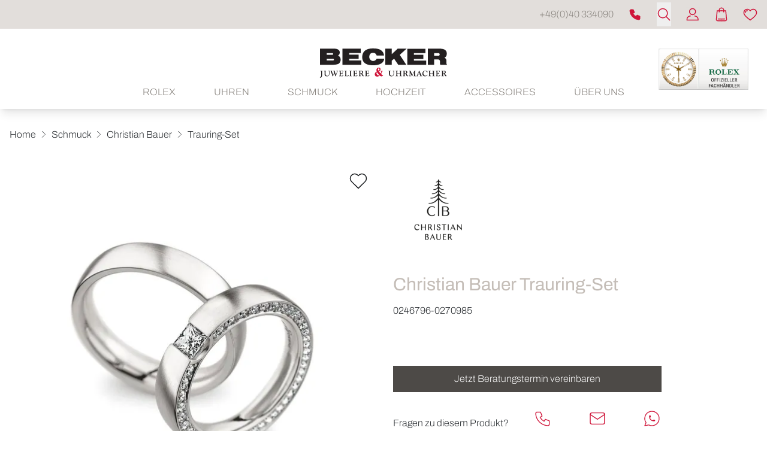

--- FILE ---
content_type: text/html; charset=UTF-8
request_url: https://www.juwelier-becker.com/produkte/christian-bauer-0246796-0270985-pt
body_size: 24333
content:

<!DOCTYPE html>
<html lang="de"
      :class="$store.bodyScroll.lock && 'body-scroll-lock'"
      x-data="{ newPage: '', pages: JSON.parse(localStorage.getItem('pages') || '[{&quot;id&quot;:&quot;&quot;,&quot;type&quot;:&quot;&quot;,&quot;title&quot;:&quot;&quot;,&quot;url&quot;:&quot;&quot;,&quot;sku&quot;:&quot;&quot;},{&quot;id&quot;:&quot;&quot;,&quot;type&quot;:&quot;&quot;,&quot;title&quot;:&quot;&quot;,&quot;url&quot;:&quot;&quot;,&quot;sku&quot;:&quot;&quot;}]') }"
      x-init ="(pages.length > 2) ? pages.pop():'';  (pages.length < 1 || pages[0].id != 'christian-bauer-0246796-0270985-pt') ? localStorage.setItem('pages', JSON.stringify(pages = [].concat( {&quot;id&quot;:&quot;christian-bauer-0246796-0270985-pt&quot;,&quot;type&quot;:&quot;product&quot;,&quot;title&quot;:&quot;Christian Bauer Trauring-Set&quot;,&quot;url&quot;:&quot;https:\/\/www.juwelier-becker.com\/produkte\/christian-bauer-0246796-0270985-pt&quot;,&quot;sku&quot;:&quot;christian-bauer-0246796-0270985-pt&quot;}, pages ))) : '';"
        >
<head>
<meta name="google-site-verification" content="qc4hqx6EKPxyFElOzC33SS16lHMzVqgMWff1VgCUKa8" /><meta name="google-site-verification" content="qc4hqx6EKPxyFElOzC33SS16lHMzVqgMWff1VgCUKa8" /><meta name="google-site-verification" content="IV-A7Jjt6PiuHUzvzMJ84eBm97tJ-hPeh6Onrc011MM" />
    <meta charset="utf-8">
    <meta http-equiv="X-UA-Compatible" content="IE=edge">
    <meta name="viewport" content="width=device-width, initial-scale=1">

         


                                                                
                                                        
                                                
                        
                                                                                                                                                                                                                                                                                                                                                                                                                                                                                                                                                                                                                                                                                                                                                                                                                                                                                                                                                                                                                                                                                                                                                                                                                                                                                                                                                                                                                                                                                                                                                                                                                                                                                                                                                                                                                                                                                                                                                                                                                                                                                                                                                                                                                                                                                                                                                                                                                                                                                                                                                                                                                                                                                                                                                                                                                                                                                                                                                                                                                                                                                                                                                                                                                                                                                                                                                                                                                                                                                                                                                                                                                                                                                                                                                                                                                                                                                                                                                                                                                                                                                                                                                                                                                                                                                                                                                                                                                                                                                                                                                                                                                                                                    
                                                                                                                                                                                                                                                                                                                                                                                                                                                                                                                                                                                                                                                                                                                                                                                
            

                                                                                                                                                                                                                                                                                        

<title>Christian Bauer Trauring-Set - 0246796-0270985</title>
<meta name="description" content="Christian Bauer Trauring-Set (0246796-0270985), Material Platin, Ring jetzt bei Juwelier Becker"/>
<meta name="robots" content="index,follow"/>
<link rel="canonical" href="https://www.juwelier-becker.com/produkte/christian-bauer-0246796-0270985-pt"/>

<meta property="og:locale" content="de_DE" />
<meta property="og:url" content="https://www.juwelier-becker.com/produkte/christian-bauer-0246796-0270985-pt" />
<meta property="og:type" content="product" />
<meta property="og:title" content="Christian Bauer Trauring-Set - 0246796-0270985"/>
<meta property="og:description" content="Christian Bauer Trauring-Set (0246796-0270985), Material Platin, Ring jetzt bei Juwelier Becker">
    <link rel="image_src" href="https://www.juwelier-becker.com/cdn/600x600/0/7/3/a/073a682303de0f223c21b4ab7e1cdaf031fe2965_foto_04__0246796_2.jpg" />
    <meta property="og:image" content="https://www.juwelier-becker.com/cdn/600x600/0/7/3/a/073a682303de0f223c21b4ab7e1cdaf031fe2965_foto_04__0246796_2.jpg">
    <meta property="og:image:width" content="600" />
    <meta property="og:image:height" content="600" />
    <meta property="og:image:alt" content="Christian Bauer Trauring-Set (Ref: 0246796-0270985)" />
    <meta property="og:image:type" content="image/jpeg" />
<meta property="og:site_name" content="Juwelier Becker Hamburg - hochwertiger Schmuck und exklusive Uhren" />

<meta name="twitter:card" content="summary_large_image" />
<meta name="twitter:title" content="Christian Bauer Trauring-Set - 0246796-0270985" />
<meta name="twitter:description" content="Christian Bauer Trauring-Set (0246796-0270985), Material Platin, Ring jetzt bei Juwelier Becker" />
    <meta name="twitter:image" content="https://www.juwelier-becker.com/cdn/600x600/0/7/3/a/073a682303de0f223c21b4ab7e1cdaf031fe2965_foto_04__0246796_2.jpg" />

                                    
    
    <!-- Schema Data -->
        <script type="application/ld+json">
        {
            "@context": "http://schema.org",
            "@type": "BreadcrumbList",
            "itemListElement": [
                            {
                "@type": "ListItem",
                "position": 1,
                "item": {
                    "@id": "https://www.juwelier-becker.com/",
                    "name": "Home"
                    }
                },
                        {
                "@type": "ListItem",
                "position": 2,
                "item": {
                    "@id": "https://www.juwelier-becker.com/schmuck",
                    "name": "Schmuck"
                    }
                },
                        {
                "@type": "ListItem",
                "position": 3,
                "item": {
                    "@id": "https://www.juwelier-becker.com/schmuck/christian-bauer",
                    "name": "Christian Bauer"
                    }
                },
                        {
                "@type": "ListItem",
                "position": 4,
                "item": {
                    "@id": "https://www.juwelier-becker.com/produkte/christian-bauer-0246796-0270985-pt",
                    "name": "Trauring-Set"
                    }
                }
                    ]
        }
    </script>
    

                    
                                
        <link rel="preload" href="https://www.juwelier-becker.com/stats/getinfo" as="script" crossorigin="anonymous">
        <script>
            const juwStatsIds = ['6963ddbb-f28a-4296-9b63-2a48fff0cca3', 'a3046ce9-623a-4175-9bee-fa1f8055d2b1'];

            (function() {
                const host = "https://www.juwelier-becker.com/stats/getinfo";

                function loadUmamiScript(websiteId) {
                    return new Promise((resolve, reject) => {
                        const script = document.createElement('script');
                        script.src = host;
                        script.async = true;
                        script.crossOrigin = "anonymous";

                        script.setAttribute('data-website-id', websiteId);
                        script.setAttribute('data-domains', "www.juwelier-becker.com");
                        script.onload = () => resolve(true);
                        script.onerror = () => reject(new Error('Stats script failed to load'));
                        document.head.appendChild(script);
                    });
                }

                // Load scripts sequentially or in parallel
                juwStatsIds.forEach(id => {
                    loadUmamiScript(id)
                        .then(() => {
                            // console.log('Stats loaded for', id);
                        })
                        .catch(err => {
                            console.warn('Stats not available for', id, err.message);
                        });
                });

                // safeTrack check if umami is loaded
                window.safeTrack = function(callback) {
                    if (window.umami && typeof window.umami.track === 'function') {
                        try {
                            callback();
                        } catch (e) {
                            console.warn("Stats track failed", e);
                        }
                    }
                };
            })();
        </script>
        <script>
        function badId() {
            return (Math.random() * 100).toFixed(0);
        }
    </script>
        <link rel="apple-touch-icon" sizes="180x180" href="/build/client/images/apple-touch-icon.png">
    <link rel="icon" type="image/png" sizes="32x32" href="/build/client/images/favicon-32x32.png">
    <link rel="icon" type="image/png" sizes="16x16" href="/build/client/images/favicon-16x16.png">
    
                                                                                                <script>
    dataLayer = [{
        'cookieconsent': {
            'tracking': 0,
            'retargeting': 0,
            'rolex': 0
        },
        'page' : {
            'name': 'Uhren - Trauring-Set (christian-bauer-0246796-0270985-pt)',
            'category': '/product'
        },
        'product': {
            'id': 'christian-bauer-0246796-0270985-pt',
            'name' : 'Trauring-Set',
            'group': 'Uhren',
                        'brand': 'Christian Bauer'
        }
    }];
</script>
    
                <link rel="stylesheet" href="/build/base/795.bd8dcf0f.css"><link rel="stylesheet" href="/build/base/main.4592696b.css">

                    
            <link rel="preload" href="https://www.juwelier-becker.com/cmp/css/juw-cmp.min.css" as="style" onload="this.onload=null;this.rel='stylesheet'">
            <noscript><link rel="stylesheet" href="https://www.juwelier-becker.com/cmp/css/juw-cmp.min.css"></noscript>
        
        
        
    

    

    <link rel="stylesheet" href="/build/client/client.4e95e803.css">

        
<!-- Google Tag Manager -->
<script>
    var gtmLoaded = false;
    function loadGTM() {
        if (gtmLoaded == false) {
            (function (w, d, s, l, i) {
                w[l] = w[l] || [];
                w[l].push({
                    'gtm.start':
                        new Date().getTime(), event: 'gtm.js'
                });
                var f = d.getElementsByTagName(s)[0],
                    j = d.createElement(s), dl = l != 'dataLayer' ? '&l=' + l : '';
                j.async = true;
                j.src =
                    'https://www.juwelier-becker.com/gtm/gtm.js?id=' + i + dl;
                f.parentNode.insertBefore(j, f);
            })(window, document, 'script', 'dataLayer', 'GTM-NW4GFV6 ');
            gtmLoaded = true;
        }
    };
</script>
<!-- /Google Tag Manager -->
</head>


<body class="overflow-x-hidden relative shop_enabled page-product ">
<div id="juw">
                        <header id="header" class="absolute xl:fixed top-0 z-[1050] right-0 left-0 pt-12 shadow-lg">
                            
<div class="topbar absolute top-0 left-0 right-0 h-12 bg-primary z-50">
    <div class="container default h-12">
        <div class="flex">
                                                    <ul class="flex w-full items-center justify-end text-white h-12 space-x-6 px-4 xl:px-0">
                    <li>
        <a href="tel:+4940334090" class="btn btn-phone">
        <span class="hidden lg:inline-block">+49(0)40 334090</span>
        </a>
    </li>
    <li class="text-primary">
        <a href="tel:+4940334090" class="btn btn-phone" aria-label="Anrufen: +49(0)40 334090"><span>        <svg xmlns="http://www.w3.org/2000/svg" class="icon icon-tabler icon-tabler-phone w-8 h-8 " viewBox="0 0 24 24" stroke-width="1" stroke="currentColor" fill="none" stroke-linecap="round" stroke-linejoin="round">
     <path stroke="none" d="M0 0h24v24H0z" fill="none"></path>
    <path d="M5 4h4l2 5l-2.5 1.5a11 11 0 0 0 5 5l1.5 -2.5l5 2v4a2 2 0 0 1 -2 2a16 16 0 0 1 -15 -15a2 2 0 0 1 2 -2"></path>
</svg>

</span></a>
    </li>
            <li>
                    


<div x-data="juwModal" @keydown.escape="hide"  class="juw-modal-outer">

                                            <button type="button" x-on:click="show" class="btn-search btn small" aria-label="search">
                    <span>        <svg xmlns="http://www.w3.org/2000/svg" class="icon icon-tabler icon-tabler-search " viewBox="0 0 24 24" stroke-width="1" stroke="currentColor" fill="none" stroke-linecap="round" stroke-linejoin="round">
    <g id="menu_icon_suche" transform="translate(2 2)">
    <rect id="box" width="24" height="24" transform="translate(-2 -2)" fill="none" opacity="0.004"/>
    <g id="icon" transform="translate(0 0)">
      <circle id="Ellipse_84" data-name="Ellipse 84" cx="7.673" cy="7.673" r="7.673" transform="translate(0.48 0.479)" fill="none" stroke="#CF1439" stroke-linejoin="round" stroke-width="1.5"/>
      <line id="Linie_57" data-name="Linie 57" x2="5.754" y2="5.754" transform="translate(13.907 13.906)" fill="none" stroke="#CF1439" stroke-linejoin="round" stroke-width="1.5"/>
    </g>
  </g>
</svg>

</span>
                </button>

                        <template x-teleport="body">
    <div class="z-[1100] juw-a-modal overflow-y-auto min-h-screen fixed inset-0 flex items-center w-full h-full outline-none fade" tabindex="-1" role="dialog"
         x-cloak
         x-show="open"
         :class="open && 'show'"
         x-transition:enter="motion-safe:ease-out duration-300"
         x-transition:enter-start="opacity-0"
         x-transition:enter-end="opacity-100"
         x-transition:leave="motion-safe:ease-in duration-200 delay-200"
         x-transition:leave-start="opacity-100"
         x-transition:leave-end="opacity-0"
         id=""
    >
        <div class="juw-a-modal-backdrop fixed inset-0"></div>
        <div class="z-10 juw-a-modal-content relative pointer-events-none w-full max-w-2xl my-8 mx-auto px-4 sm:px-0"
             x-on:click.away="hide"
             x-show="open"
             x-transition:enter="motion-safe:ease-out duration-300 delay-200"
             x-transition:enter-start="opacity-0 scale-90"
             x-transition:enter-end="opacity-100 scale-100"
             x-transition:leave="motion-safe:ease-in duration-200"
             x-transition:leave-start="opacity-100 scale-100"
             x-transition:leave-end="opacity-0 scale-90"
             role="document">
            <div
                class="relative flex flex-col w-full min-h-[100px] pointer-events-auto  " style="">
                                            <div class="container mx-auto">
                

<div class="relative flex flex-row" x-data="autoComplete()">
        <div class="relative autocomplete w-full" @click.away="active=false; cursorIndex=-1"
         @keydown.escape="active=false; cursorIndex=-1" @keydown.enter="goToUrl()">
        <div class="relative">
        <div class="absolute inset-y-0 left-0 flex items-center pl-3 pointer-events-none">
            <svg x-cloak x-show="loadingResults" class="animate-spin -ml-1 mr-3 h-5 w-5 text-gray"
                 xmlns="http://www.w3.org/2000/svg" fill="none" viewBox="0 0 24 24">
                <circle class="opacity-25" cx="12" cy="12" r="10" stroke="currentColor"
                        stroke-width="4"></circle>
                <path class="opacity-75" fill="currentColor"
                      d="M4 12a8 8 0 018-8V0C5.373 0 0 5.373 0 12h4zm2 5.291A7.962 7.962 0 014 12H0c0 3.042 1.135 5.824 3 7.938l3-2.647z"></path>
            </svg>
        </div>
        <input type="input"
               class="search-input placeholder-gray-500 bg-gray-100 w-full rounded focus:bg-white border !h-auto !p-3 !pl-10 !text-xl"
               placeholder="Suchen" value="" name="q"
               autocomplete="off"
               autofocus="autofocus"
               
               x-model="inputValue" @focus="active=true"
               @input.debounce.250="$dispatch('input-change', inputValue)"/>


                </div>
        <div class="relative"
             x-show="!loadingResults && suggestions.length > 0 && inputValue.length > 0 && active"
             x-cloak
             @input-change.window="active=true;cursorIndex=-1;updateSuggestions($event.detail)"
             @checkbox-change.window="active=true;cursorIndex=-1;updateSuggestions()"
             x-show="open"
             x-transition:enter="transition ease-out duration-200"
             x-transition:enter-start="opacity-0 transform scale-y-90"
             x-transition:enter-end="opacity-100 transform scale-y-100"
             x-transition:leave="transition ease-in duration-100"
             x-transition:leave-start="opacity-100 transform scale-y-100"
             x-transition:leave-end="opacity-0 transform scale-y-90">
            <div class="absolute z-50 top-100 mt-1 w-full border bg-white shadow-xl rounded">
                <div class="p-3">
                    <div class="divide-y overflow-auto max-h-[400px]" x-ref="list">
                        <div x-show="suggestions.length > 0">
                            <template x-for="(suggestion, index) in suggestions" :key="index">
                                                <span>
                                                    <template x-if="suggestion.sku">
                                                        <a x-bind:active="false"
                                                           x-bind:href="suggestion.url ? suggestion.url :'/produkte/'+suggestion.sku"
                                                           x-bind:class="{'flex items-center product no-underline p-2 flex block w-full rounded hover:bg-gray-100': true, 'no-underline bg-blue-500 hover:bg-blue-600--replace-with-icon-class!':suggestion.active}">
                                                            <img alt="suggestion.name" width="40" height="40"
                                                                 style="object-fit: cover; max-height: 40px;"
                                                                 x-bind:src="suggestion.image_url ? suggestion.image_url :`https://www.juwelier-becker.com/cdn/50x50/${suggestion.image}`"/>
                                                            <span class="pl-3 text-black" x-text="suggestion.brand"></span>&nbsp;
                                                            <span class="truncate text-black" x-text="suggestion.name"></span>
                                                            <span class="pl-2 text-gray-500 text-sm hidden md:inline"
                                                                  x-text=" [suggestion.sku]"></span>
                                                        </a>
                                                    </template>
                                                                                                    </span>
                            </template>
                        </div>

                        <div x-show="suggestionsPages.length > 0">
                            <template x-for="(suggestion, index) in suggestionsPages" :key="index">
                                <a x-bind:active="false"
                                   x-bind:href="suggestion.document.url ? suggestion.document.url : ''"
                                   x-bind:class="{'flex items-center page no-underline p-2 flex block w-full rounded hover:bg-gray-100': true, 'no-underline bg-blue-500 hover:bg-blue-600--replace-with-icon-class!':suggestion.active}">
                                    <img alt="suggestion.document.title"
                                         src="/build/client/images/placeholder-search.png"
                                         width="40" height="40">
                                    <span class="pl-3 truncate text-black" x-text="suggestion.title"></span>
                                    <span class="pl-2 text-gray-500 text-sm hidden md:inline"
                                          x-text=" [suggestion.document.url]"></span>
                                </a>
                            </template>
                        </div>

                    </div>
                </div>
            </div>
        </div>
    </div>
    </div>
            </div>
                    </div>
        </div>
    </div>
    </template>
</div>
        </li>
    
                
                                    <li>
                        <a href="/user/profile" title="Kundenkonto" aria-label="Kundenkonto" data-et-tologin="Topbar">        <svg xmlns="http://www.w3.org/2000/svg" class="icon icon-tabler icon-tabler-user " viewBox="0 0 24 24" stroke-width="1" stroke="currentColor" fill="none" stroke-linecap="round" stroke-linejoin="round">
    
  <g id="menu_icon_account" transform="translate(2 2)">
    <rect id="box" width="24" height="24" transform="translate(-2 -2)" fill="#edeceb" opacity="0.004"/>
    <g id="icon" transform="translate(0 0)">
      <circle id="Ellipse_85" data-name="Ellipse 85" cx="5.056" cy="5.056" r="5.056" transform="translate(4.669 0.379)" fill="none" stroke="#CF1439" stroke-linecap="round" stroke-linejoin="round" stroke-width="1.5"/>
      <path id="Pfad_752" data-name="Pfad 752" d="M13.984,33.656a5.708,5.708,0,0,1,5.708,5.708v1.144H1V39.364a5.708,5.708,0,0,1,5.708-5.708" transform="translate(-0.621 -20.888)" fill="none" stroke="#CF1439" stroke-linecap="round" stroke-linejoin="round" stroke-width="1.5"/>
    </g>
  </g>
</svg>

</a>
                    </li>
                                        <li class="relative">
                        <div class="badge badge-count basketCount"
                             style="">0
                        </div>
                        <a href="/checkout" title="Warenkorb" aria-label="Warenkorb" data-et-tocart="Topbar">        <svg xmlns="http://www.w3.org/2000/svg" class="icon icon-tabler icon-tabler-shopping-car " viewBox="0 0 24 24" stroke-width="1" stroke="currentColor" fill="none" stroke-linecap="round" stroke-linejoin="round">
    <g id="menu_icon_warenkorb" transform="translate(3)">
    <rect id="box" width="24" height="24" transform="translate(-3)" fill="#edeceb" opacity="0.004"/>
    <g id="icon" transform="translate(0.118 1)">
      <path id="Pfad_747" data-name="Pfad 747" d="M12.546,59.134H5.407l-1.4,14.2a2.278,2.278,0,0,0,2.267,2.5h6.268" transform="translate(-3.665 -54.175)" fill="none" stroke="#CF1439" stroke-linecap="round" stroke-linejoin="round" stroke-width="1.5"/>
      <line id="Linie_55" data-name="Linie 55" x1="5.275" transform="translate(3.606 18.671)" fill="none" stroke="#CF1439" stroke-linecap="round" stroke-linejoin="round" stroke-width="1.5"/>
      <path id="Pfad_748" data-name="Pfad 748" d="M63.753,4h0A3.858,3.858,0,0,0,59.9,7.858v2.853" transform="translate(-54.872 -3.665)" fill="none" stroke="#CF1439" stroke-linecap="round" stroke-linejoin="round" stroke-width="1.5"/>
      <path id="Pfad_749" data-name="Pfad 749" d="M105.9,59.134h7.14l1.4,14.2a2.278,2.278,0,0,1-2.267,2.5H105.9" transform="translate(-97.021 -54.175)" fill="none" stroke="#CF1439" stroke-linecap="round" stroke-linejoin="round" stroke-width="1.5"/>
      <line id="Linie_56" data-name="Linie 56" x2="5.275" transform="translate(8.882 18.671)" fill="none" stroke="#CF1439" stroke-linecap="round" stroke-linejoin="round" stroke-width="1.5"/>
      <path id="Pfad_750" data-name="Pfad 750" d="M105.9,4h0a3.858,3.858,0,0,1,3.858,3.858v2.853" transform="translate(-97.021 -3.665)" fill="none" stroke="#CF1439" stroke-linecap="round" stroke-linejoin="round" stroke-width="1.5"/>
    </g>
  </g>
</svg>

</a>
                    </li>
                                        <li class="relative">
                        <div class="badge badge-count wishlistCount"
                             style="">0
                        </div>
                        <a href="/user/wishlist" title="Wunschzettel" aria-label="Wunschzettel" data-et-towishlist="Topbar">        <svg xmlns="http://www.w3.org/2000/svg" class="icon icon-tabler icon-tabler-heart " viewBox="0 0 24 24" stroke-width="1" stroke="currentColor" fill="none" stroke-linecap="round" stroke-linejoin="round">
    <g id="menu_icon_wunschliste" transform="translate(1 3)">
    <g id="box" transform="translate(-1 -3)" fill="none" stroke="#CF1439" stroke-width="1" opacity="0.004">
      <rect width="24" height="24" stroke="none"/>
      <rect x="0.5" y="0.5" width="23" height="23" fill="none"/>
    </g>
    <g id="icon" transform="translate(-0.037 0)">
      <path id="Pfad_745" data-name="Pfad 745" d="M19.981,2.121a5.933,5.933,0,0,0-8.447,1.553A5.934,5.934,0,0,0,3.087,2.121a6,6,0,0,0-2,5.73c.537,3.508,3.368,5.985,10.451,11.144,7.083-5.158,9.914-7.635,10.451-11.144A6,6,0,0,0,19.981,2.121Z" transform="translate(-0.497 -0.497)" fill="none" stroke="#CF1439" stroke-linejoin="round" stroke-width="1.5"/>
      <path id="Pfad_746" data-name="Pfad 746" d="M5.628,8.97A3.34,3.34,0,0,1,8.969,5.629" transform="translate(-2.799 -2.799)" fill="none" stroke="#CF1439" stroke-linejoin="round" stroke-width="1.5"/>
    </g>
  </g>
</svg>

</a>
                    </li>
                            </ul>
        </div>

    </div>
</div>







<div class="container default bg-white text-primary" :class="openMobileMenu ? 'mobile-menu-open' : ''" x-data="juwMegaMenu">
        <div class="navigation-wrapper navigation-single-wrapper wrapper-expand-xl " x-data="{ init() { setMobileMultipleCollapse('') } }">
            <div class="logo flex-shrink-0">
        <a href="https://www.juwelier-becker.com/">
            <span class="logo-container">
                <picture>
                    <img src="/build/client/images/logo.svg" width="213" height="50" alt="Juwelier Becker Hamburg - hochwertiger Schmuck und exklusive Uhren">
                </picture>
             </span>
        </a>
    </div>

                    <div class="navigation-single">
    <div class="nav nav-expand-xl nav-desktop-design"
         :class="{'nav-desktop-design' : isDesktop('xl'), 'nav-mobile-design' : !isDesktop('xl')}"
        x-on:click.away="hide" >
        <nav x-on:click.away="[level1Active=0,level2Active=0,level3Active=0, level4Active=0, toggleDesktopMenu(''), clearOpenSubmenuArray(0) ]">

                            <div class="menu-toggle flex xl:!hidden">
                    <button id="button-show-mobile-menu" aria-label="button show mobile menu"
                            type="button"
                            class="mobile-menu-trigger hamburger hamburger--spin"
                            :class="openMobileMenu ? 'is-active' : ''"
                            x-on:click="[level1Active=0,level2Active=0,level3Active=0, level4Active=0, toggle(), clearOpenSubmenuArray(0)]"
                    >
                          <span class="hamburger-box">
                            <span class="hamburger-inner"></span>
                          </span>
                    </button>
                </div>
            

            <div class="menu-bar-wrapper fade-center">
                <div class="menu-bar-container">
                    <div class="menu-bar-content mobile-menu-width">
                        <ul class="menu menu-bar">
                                                                                                                                        <li class="level-1">
                                            <a href="https://www.juwelier-becker.com/rolex" target="_self"
                                               class="menu-bar-link d-animated-underline "
                                               title="Rolex"
                                            >
                                                Rolex
                                            </a>
                                        </li>
                                                                                                                                                <li class="menu-has-submenu level-1 m-dropdown d-dropdown"
                                            :class="level1Active == 'level-1-1' && 'active'"
                                            x-on:mouseenter="(isDesktopScreen && 'click' === 'hover' ) ? level1Active = 'level-1-1' : ''"
                                            x-on:mouseleave="(isDesktopScreen && 'click' === 'hover' ) ? level1Active = 0 : ''"
                                        >

                                            <button class="menu-bar-link d-animated-underline menu-dropdown m-icon m-icon-plus "
                                                    data-parentlevel="0" data-id="level-1-1" data-level="1"
                                                    aria-haspopup="true"
                                                    :class="level1Active == 'level-1-1' && 'active'"
                                                    x-on:click="[level1Active == 'level-1-1' ? level1Active = 0 : level1Active = 'level-1-1', level2Active=0,level3Active=0, level4Active=0, clearOpenSubmenuArray(0), toggleDesktopMenu('')]"
                                            >
                                                Uhren 
                                            </button>

                                                                                                                                                                                                                                    <ul class="mega-menu mega-menu--flat " x-show="level1Active === 'level-1-1'" x-cloak
                                                    x-transition:enter="motion-safe:ease-out duration-300 delay-200"
                                                    x-transition:enter-start="opacity-0"
                                                    x-transition:enter-end="opacity-100"
                                                    x-transition:leave="motion-safe:ease-in duration-100 "
                                                    x-transition:leave-start="opacity-100"
                                                    x-transition:leave-end="opacity-0"
                                                >
                                                                                                                                                                        <li class="mega-menu-content level-2">
                                                                


                        <p class="menu-headline mt-2 font-serif text-xl pb-0">Unsere Marken</p>
                                    <ul class="block submenu">
                                                            <li class="list-level-2">
                                                        <a href="https://www.juwelier-becker.com/rolex" class="rolex menu-simple-link ">Rolex</a>
                        </li>
                                                                                <li class="list-level-2">
                                                        <a href="https://www.juwelier-becker.com/uhren/czapek" class="czapek menu-simple-link ">Czapek</a>
                        </li>
                                                                                <li class="list-level-2">
                                                        <a href="https://www.juwelier-becker.com/uhren/ebel" class="ebel menu-simple-link ">Ebel</a>
                        </li>
                                                                                <li class="list-level-2">
                                                        <a href="https://www.juwelier-becker.com/uhren/franck-muller" class="franck_muller menu-simple-link ">Franck Muller</a>
                        </li>
                                                                                <li class="list-level-2">
                                                        <a href="https://www.juwelier-becker.com/uhren/gerald-charles" class="gerald_charles menu-simple-link ">Gerald Charles</a>
                        </li>
                                                                                <li class="list-level-2">
                                                        <a href="https://www.juwelier-becker.com/uhren/junghans" class="junghans menu-simple-link ">Junghans</a>
                        </li>
                                                                                <li class="list-level-2">
                                                        <a href="https://www.juwelier-becker.com/uhren/longines" class="longines menu-simple-link ">Longines</a>
                        </li>
                                                </ul>
                                                                        </li>
                                                                                                                                                                                                                                <li class="mega-menu-content level-2">
                                                                


            <div class="menu-spacer pb-8"></div>
                <div class="menu-spacer pb-1"></div>
                            <ul class="block submenu">
                                                            <li class="list-level-2">
                                                        <a href="https://www.juwelier-becker.com/uhren/louis-erard" class="louis_erard menu-simple-link ">Louis Erard</a>
                        </li>
                                                                                <li class="list-level-2">
                                                        <a href="https://www.juwelier-becker.com/uhren/maurice-lacroix" class="maurice_lacroix menu-simple-link ">Maurice Lacroix</a>
                        </li>
                                                                                <li class="list-level-2">
                                                        <a href="https://www.juwelier-becker.com/uhren/meister-singer" class="meister_singer menu-simple-link ">Meister Singer</a>
                        </li>
                                                                                <li class="list-level-2">
                                                        <a href="https://www.juwelier-becker.com/uhren/mido" class="mido menu-simple-link ">Mido</a>
                        </li>
                                                                                <li class="list-level-2">
                                                        <a href="https://www.juwelier-becker.com/uhren/muehle-glashuette" class="muehle_glashuette menu-simple-link ">Mühle Glashütte</a>
                        </li>
                                                                                <li class="list-level-2">
                                                        <a href="https://www.juwelier-becker.com/uhren/nomos-glashuette" class="nomos_glashuette menu-simple-link ">Nomos Glashütte</a>
                        </li>
                                                                                <li class="list-level-2">
                                                        <a href="https://www.juwelier-becker.com/uhren/omega" class="omega menu-simple-link ">OMEGA</a>
                        </li>
                                                </ul>
                                                                        </li>
                                                                                                                                                                                                                                <li class="mega-menu-content level-2">
                                                                


            <div class="menu-spacer pb-1"></div>
                <div class="menu-spacer pb-8"></div>
                            <ul class="block submenu">
                                                            <li class="list-level-2">
                                                        <a href="https://www.juwelier-becker.com/uhren/porsche-design" class="porsche_design menu-simple-link ">Porsche Design</a>
                        </li>
                                                                                <li class="list-level-2">
                                                        <a href="https://www.juwelier-becker.com/uhren/sinn" class="sinn menu-simple-link ">Sinn</a>
                        </li>
                                                                                <li class="list-level-2">
                                                        <a href="https://www.juwelier-becker.com/uhren/speake-marin" class="speake_marin menu-simple-link ">Speake Marin</a>
                        </li>
                                                                                <li class="list-level-2">
                                                        <a href="https://www.juwelier-becker.com/uhren/tissot" class="tissot menu-simple-link ">Tissot</a>
                        </li>
                                                                                <li class="list-level-2">
                                                        <a href="https://www.juwelier-becker.com/uhren/tudor" class="tudor menu-simple-link ">TUDOR</a>
                        </li>
                                                                                <li class="list-level-2">
                                                        <a href="https://www.juwelier-becker.com/uhren/tutima-glashuette" class="tutima_glashuette menu-simple-link ">Tutima Glashütte</a>
                        </li>
                                                                                <li class="list-level-2">
                                                        <a href="https://www.juwelier-becker.com/uhren/zenith" class="zenith menu-simple-link ">Zenith</a>
                        </li>
                                                </ul>
                                                                        </li>
                                                                                                                                                                                                                                <li class="mega-menu-content level-2">
                                                                


                        <p class="menu-headline mt-2 font-serif text-xl pb-0">Uhren</p>
                        <a href="https://www.juwelier-becker.com/uhren#alle_uhren" class="menu-simple-link ">
            Alle Uhren
        </a>
                <div class="menu-spacer pb-1"></div>
                <a href="https://www.juwelier-becker.com/uhren" class="menu-simple-link ">
            Alle Uhrenmarken
        </a>
                                                                </li>
                                                                                                            
                                                    <li class="mobile-menu-back-item mobile-menu-header-height xl:!hidden">
                                                        <div class="content">
                                                            <button x-on:click="[level1Active=0,level2Active=0,level3Active=0]" class="menu-link mobile-menu-back-link m-chevron m-chevron-left"><span>Uhren </span></button>
                                                        </div>
                                                    </li>

                                                                                                    </ul>
                                                                                    </li>
                                                                                                                                                <li class="menu-has-submenu level-1 m-dropdown d-dropdown"
                                            :class="level1Active == 'level-1-2' && 'active'"
                                            x-on:mouseenter="(isDesktopScreen && 'click' === 'hover' ) ? level1Active = 'level-1-2' : ''"
                                            x-on:mouseleave="(isDesktopScreen && 'click' === 'hover' ) ? level1Active = 0 : ''"
                                        >

                                            <button class="menu-bar-link d-animated-underline menu-dropdown m-icon m-icon-plus "
                                                    data-parentlevel="0" data-id="level-1-2" data-level="1"
                                                    aria-haspopup="true"
                                                    :class="level1Active == 'level-1-2' && 'active'"
                                                    x-on:click="[level1Active == 'level-1-2' ? level1Active = 0 : level1Active = 'level-1-2', level2Active=0,level3Active=0, level4Active=0, clearOpenSubmenuArray(0), toggleDesktopMenu('')]"
                                            >
                                                Schmuck
                                            </button>

                                                                                                                                                                                                                                    <ul class="mega-menu mega-menu--flat " x-show="level1Active === 'level-1-2'" x-cloak
                                                    x-transition:enter="motion-safe:ease-out duration-300 delay-200"
                                                    x-transition:enter-start="opacity-0"
                                                    x-transition:enter-end="opacity-100"
                                                    x-transition:leave="motion-safe:ease-in duration-100 "
                                                    x-transition:leave-start="opacity-100"
                                                    x-transition:leave-end="opacity-0"
                                                >
                                                                                                                                                                        <li class="mega-menu-content level-2">
                                                                


                        <p class="menu-headline mt-2 font-serif text-xl pb-0">Unsere Marken</p>
                                    <ul class="block submenu">
                                                            <li class="list-level-2">
                                                        <a href="https://www.juwelier-becker.com/schmuck/al-coro" class="al_coro menu-simple-link ">Al Coro</a>
                        </li>
                                                                                <li class="list-level-2">
                                                        <a href="https://www.juwelier-becker.com/schmuck/amici" class="amici menu-simple-link ">Amici</a>
                        </li>
                                                                                <li class="list-level-2">
                                                        <a href="https://www.juwelier-becker.com/schmuck/august-gerstner" class="august_gerstner menu-simple-link ">August Gerstner</a>
                        </li>
                                                                                <li class="list-level-2">
                                                        <a href="https://www.juwelier-becker.com/schmuck/capolavoro" class="capolavoro menu-simple-link ">Capolavoro</a>
                        </li>
                                                                                <li class="list-level-2">
                                                        <a href="https://www.juwelier-becker.com/schmuck/christian-bauer" class="christian_bauer menu-simple-link ">Christian Bauer</a>
                        </li>
                                                                                <li class="list-level-2">
                                                        <a href="https://www.juwelier-becker.com/schmuck/code-royal" class="code_royal menu-simple-link ">Code Royal</a>
                        </li>
                                                </ul>
                                                                        </li>
                                                                                                                                                                                                                                <li class="mega-menu-content level-2">
                                                                


            <div class="menu-spacer pb-8"></div>
                <div class="menu-spacer pb-1"></div>
                            <ul class="block submenu">
                                                            <li class="list-level-2">
                                                        <a href="https://www.juwelier-becker.com/schmuck/fope" class="fope menu-simple-link ">FOPE</a>
                        </li>
                                                                                <li class="list-level-2">
                                                        <a href="https://www.juwelier-becker.com/schmuck/hans-d-krieger" class="hans_d_krieger menu-simple-link ">Hans D. Krieger</a>
                        </li>
                                                                                <li class="list-level-2">
                                                        <a href="https://www.juwelier-becker.com/schmuck/marco-bicego" class="marco_bicego menu-simple-link ">Marco Bicego</a>
                        </li>
                                                                                <li class="list-level-2">
                                                        <a href="https://www.juwelier-becker.com/schmuck/max-kemper" class="max_kemper menu-simple-link ">Max Kemper</a>
                        </li>
                                                                                <li class="list-level-2">
                                                        <a href="https://www.juwelier-becker.com/schmuck/young-fashion-kollektion" class="young_fashion_kollektion menu-simple-link ">Young Fashion Kollektion</a>
                        </li>
                                                </ul>
                                                                        </li>
                                                                                                                                                                                                                                <li class="mega-menu-content level-2">
                                                                


                        <p class="menu-headline mt-2 font-serif text-xl pb-0">Schmuck-Kategorien</p>
                                    <ul class="block submenu">
                                                            <li class="list-level-2">
                                                        <a href="https://www.juwelier-becker.com/schmuck/armschmuck" class="armschmuck menu-simple-link ">Armschmuck</a>
                        </li>
                                                                                <li class="list-level-2">
                                                        <a href="https://www.juwelier-becker.com/schmuck/halsschmuck" class="halsschmuck menu-simple-link ">Halsschmuck</a>
                        </li>
                                                                                <li class="list-level-2">
                                                        <a href="https://www.juwelier-becker.com/schmuck/ohrschmuck" class="ohrschmuck menu-simple-link ">Ohrschmuck</a>
                        </li>
                                                                                <li class="list-level-2">
                                                        <a href="https://www.juwelier-becker.com/schmuck/ringe" class="ringe menu-simple-link ">Ringe</a>
                        </li>
                                                </ul>
                                                                        </li>
                                                                                                                                                                                                                                <li class="mega-menu-content level-2">
                                                                


                        <p class="menu-headline mt-2 font-serif text-xl pb-0">Schmuckstücke</p>
                        <a href="https://www.juwelier-becker.com/schmuck#alle_schmuckstuecke" class="menu-simple-link ">
            Alle Schmuckstücke
        </a>
                <div class="menu-spacer pb-1"></div>
                <a href="https://www.juwelier-becker.com/schmuck" class="menu-simple-link ">
            Alle Schmuckmarken
        </a>
                                                                </li>
                                                                                                            
                                                    <li class="mobile-menu-back-item mobile-menu-header-height xl:!hidden">
                                                        <div class="content">
                                                            <button x-on:click="[level1Active=0,level2Active=0,level3Active=0]" class="menu-link mobile-menu-back-link m-chevron m-chevron-left"><span>Schmuck</span></button>
                                                        </div>
                                                    </li>

                                                                                                    </ul>
                                                                                    </li>
                                                                                                                                                <li class="menu-has-submenu level-1 m-dropdown d-dropdown"
                                            :class="level1Active == 'level-1-3' && 'active'"
                                            x-on:mouseenter="(isDesktopScreen && 'click' === 'hover' ) ? level1Active = 'level-1-3' : ''"
                                            x-on:mouseleave="(isDesktopScreen && 'click' === 'hover' ) ? level1Active = 0 : ''"
                                        >

                                            <button class="menu-bar-link d-animated-underline menu-dropdown m-icon m-icon-plus "
                                                    data-parentlevel="0" data-id="level-1-3" data-level="1"
                                                    aria-haspopup="true"
                                                    :class="level1Active == 'level-1-3' && 'active'"
                                                    x-on:click="[level1Active == 'level-1-3' ? level1Active = 0 : level1Active = 'level-1-3', level2Active=0,level3Active=0, level4Active=0, clearOpenSubmenuArray(0), toggleDesktopMenu('')]"
                                            >
                                                Hochzeit
                                            </button>

                                                                                                                                                                                                                                    <ul class="mega-menu mega-menu--flat " x-show="level1Active === 'level-1-3'" x-cloak
                                                    x-transition:enter="motion-safe:ease-out duration-300 delay-200"
                                                    x-transition:enter-start="opacity-0"
                                                    x-transition:enter-end="opacity-100"
                                                    x-transition:leave="motion-safe:ease-in duration-100 "
                                                    x-transition:leave-start="opacity-100"
                                                    x-transition:leave-end="opacity-0"
                                                >
                                                                                                                                                                        <li class="mega-menu-content level-2">
                                                                


                        <p class="menu-headline mt-2 font-serif text-xl pb-0">Hochzeitswelt</p>
                        <div class="menu-text mt-2 pb-0 whitespace-normal"><p>Tauchen Sie in unsere Hochzeitswelt ein und finden Sie Ihre perfekten Verlobungs- und Trauringe</p></div>
                <div class="menu-spacer pb-2"></div>
                            <ul class="block submenu">
                                                            <li class="list-level-2">
                                                        <a href="https://www.juwelier-becker.com/schmuck/august-gerstner" class="august_gerstner menu-simple-link ">August Gerstner</a>
                        </li>
                                                                                <li class="list-level-2">
                                                        <a href="https://www.juwelier-becker.com/schmuck/christian-bauer" class="christian_bauer menu-simple-link ">Christian Bauer</a>
                        </li>
                                                                                <li class="list-level-2">
                                                        <a href="https://www.juwelier-becker.com/schmuck/max-kemper" class="max_kemper menu-simple-link ">Max Kemper</a>
                        </li>
                                                </ul>
                        <div class="menu-spacer pb-8"></div>
                <a href="https://www.juwelier-becker.com/schmuck-hochzeit" class="menu-simple-link ">
            Jetzt entdecken
        </a>
                                                                </li>
                                                                                                                                                                                                                                <li class="mega-menu-content level-2">
                                                                


                        <p class="menu-headline mt-2 font-serif text-xl pb-0">Trauringe</p>
                        <div class="menu-image-link" data-index="2" data-mulitcol="0">
                <a href="https://www.juwelier-becker.com/schmuck-hochzeit/eheringe-trauringe" class="menu-image-link">
        <picture><source srcset="/uploads/media/300x200/02/52-IMG_1710.webp?v=4-0, /uploads/media/300x200/02/52-IMG_1710.webp?v=4-0" type="image/webp"><img alt="Navi Hochzeit" title="Navi_Hochzeit" loading="lazy" src="/uploads/media/300x200/02/52-IMG_1710.jpg?v=4-0" srcset="/uploads/media/300x200/02/52-IMG_1710.jpg?v=4-0" width="300" height="200"></picture>
                    <p>Alle Trauringe</p>
            </a>
        </div>
                                                                        </li>
                                                                                                                                                                                                                                <li class="mega-menu-content level-2">
                                                                


                        <p class="menu-headline mt-2 font-serif text-xl pb-0">Verlobungsringe</p>
                        <div class="menu-image-link" data-index="2" data-mulitcol="0">
                <a href="https://www.juwelier-becker.com/schmuck-hochzeit/verlobungsringe" class="menu-image-link">
        <picture><source srcset="/uploads/media/300x200/06/166-Verlobung_Navigation_800x800px.webp?v=1-0, /uploads/media/300x200/06/166-Verlobung_Navigation_800x800px.webp?v=1-0" type="image/webp"><img alt="Verlobung Navigation 800x800px" title="Verlobung_Navigation_800x800px" loading="lazy" src="/uploads/media/300x200/06/166-Verlobung_Navigation_800x800px.png?v=1-0" srcset="/uploads/media/300x200/06/166-Verlobung_Navigation_800x800px.png?v=1-0" width="300" height="200"></picture>
                    <p>Alle Verlobungsringe</p>
            </a>
        </div>
                                                                        </li>
                                                                                                                                                                                                                                <li class="mega-menu-content level-2">
                                                                


                        <p class="menu-headline mt-2 font-serif text-xl pb-0">Trauringberatung</p>
                        <div class="menu-image-link" data-index="2" data-mulitcol="0">
                <a href="https://www.juwelier-becker.com/schmuck-hochzeit/trauringberatung" class="menu-image-link">
        <picture><source srcset="/uploads/media/300x200/07/1307-309E7B92-EDED-4126-86BE-41A27087ED56.webp?v=3-1, /uploads/media/300x200/07/1307-309E7B92-EDED-4126-86BE-41A27087ED56.webp?v=3-1" type="image/webp"><img alt="Trauringberatung Juwelier Becker" title="Trauringberatung_Juwelier Becker" loading="lazy" src="/uploads/media/300x200/07/1307-309E7B92-EDED-4126-86BE-41A27087ED56.jpg?v=3-1" srcset="/uploads/media/300x200/07/1307-309E7B92-EDED-4126-86BE-41A27087ED56.jpg?v=3-1" width="300" height="200"></picture>
                    <p>Kontakt</p>
            </a>
        </div>
                                                                        </li>
                                                                                                            
                                                    <li class="mobile-menu-back-item mobile-menu-header-height xl:!hidden">
                                                        <div class="content">
                                                            <button x-on:click="[level1Active=0,level2Active=0,level3Active=0]" class="menu-link mobile-menu-back-link m-chevron m-chevron-left"><span>Hochzeit</span></button>
                                                        </div>
                                                    </li>

                                                                                                    </ul>
                                                                                    </li>
                                                                                                                                                <li class="level-1">
                                            <a href="https://www.juwelier-becker.com/accessories" target="_self"
                                               class="menu-bar-link d-animated-underline "
                                               title="Accessoires"
                                            >
                                                Accessoires
                                            </a>
                                        </li>
                                                                                                                                                <li class="menu-has-submenu level-1 m-dropdown d-dropdown"
                                            :class="level1Active == 'level-1-5' && 'active'"
                                            x-on:mouseenter="(isDesktopScreen && 'click' === 'hover' ) ? level1Active = 'level-1-5' : ''"
                                            x-on:mouseleave="(isDesktopScreen && 'click' === 'hover' ) ? level1Active = 0 : ''"
                                        >

                                            <button class="menu-bar-link d-animated-underline menu-dropdown m-icon m-icon-plus "
                                                    data-parentlevel="0" data-id="level-1-5" data-level="1"
                                                    aria-haspopup="true"
                                                    :class="level1Active == 'level-1-5' && 'active'"
                                                    x-on:click="[level1Active == 'level-1-5' ? level1Active = 0 : level1Active = 'level-1-5', level2Active=0,level3Active=0, level4Active=0, clearOpenSubmenuArray(0), toggleDesktopMenu('')]"
                                            >
                                                Über uns
                                            </button>

                                                                                                                                                                                                                                    <ul class="mega-menu mega-menu--flat " x-show="level1Active === 'level-1-5'" x-cloak
                                                    x-transition:enter="motion-safe:ease-out duration-300 delay-200"
                                                    x-transition:enter-start="opacity-0"
                                                    x-transition:enter-end="opacity-100"
                                                    x-transition:leave="motion-safe:ease-in duration-100 "
                                                    x-transition:leave-start="opacity-100"
                                                    x-transition:leave-end="opacity-0"
                                                >
                                                                                                                                                                        <li class="mega-menu-content level-2">
                                                                


                        <p class="menu-headline mt-2 font-serif text-xl pb-0">Über uns</p>
                        <a href="https://www.juwelier-becker.com/ueber-uns" class="menu-simple-link ">
            Juwelier Becker
        </a>
                            <ul class="block submenu">
                                                            <li class="list-level-2">
                                                        <a href="https://www.juwelier-becker.com/ueber-uns/news" class="news menu-simple-link ">News</a>
                        </li>
                                                                                <li class="list-level-2">
                                                        <a href="https://www.juwelier-becker.com/ueber-uns/karriere" class="karriere menu-simple-link ">Karriere</a>
                        </li>
                                                                                <li class="list-level-2">
                                                        <a href="https://www.juwelier-becker.com/ueber-uns/service" class="service menu-simple-link ">Service</a>
                        </li>
                                                </ul>
                                                                        </li>
                                                                                                                                                                                                                                <li class="mega-menu-content level-2">
                                                                


                        <p class="menu-headline mt-2 font-serif text-xl pb-0">Geschichte</p>
                        <div class="menu-image-link" data-index="2" data-mulitcol="0">
                <a href="https://www.juwelier-becker.com/ueber-uns/geschichte" class="menu-image-link">
        <picture><source srcset="/uploads/media/300x200/04/54-Navi_Geschichte.webp?v=1-0, /uploads/media/300x200/04/54-Navi_Geschichte.webp?v=1-0" type="image/webp"><img alt="Navi Geschichte" title="Navi_Geschichte" loading="lazy" src="/uploads/media/300x200/04/54-Navi_Geschichte.png?v=1-0" srcset="/uploads/media/300x200/04/54-Navi_Geschichte.png?v=1-0" width="300" height="200"></picture>
                    <p>Geschichte entdecken</p>
            </a>
        </div>
                                                                        </li>
                                                                                                                                                                                                                                <li class="mega-menu-content level-2">
                                                                


                        <p class="menu-headline mt-2 font-serif text-xl pb-0">Kontakt</p>
                        <div class="menu-image-link" data-index="2" data-mulitcol="0">
                <a href="https://www.juwelier-becker.com/ueber-uns/kontakt" class="menu-image-link">
        <picture><source srcset="/uploads/media/300x200/03/53-Bildschirmfoto%202025-01-24%20um%2015.22.36.webp?v=2-0, /uploads/media/300x200/03/53-Bildschirmfoto%202025-01-24%20um%2015.22.36.webp?v=2-0" type="image/webp"><img alt="Navi Kontakt" title="Navi_Kontakt" loading="lazy" src="/uploads/media/300x200/03/53-Bildschirmfoto%202025-01-24%20um%2015.22.36.png?v=2-0" srcset="/uploads/media/300x200/03/53-Bildschirmfoto%202025-01-24%20um%2015.22.36.png?v=2-0" width="300" height="200"></picture>
                    <p>Kontaktieren Sie uns</p>
            </a>
        </div>
                                                                        </li>
                                                                                                            
                                                    <li class="mobile-menu-back-item mobile-menu-header-height xl:!hidden">
                                                        <div class="content">
                                                            <button x-on:click="[level1Active=0,level2Active=0,level3Active=0]" class="menu-link mobile-menu-back-link m-chevron m-chevron-left"><span>Über uns</span></button>
                                                        </div>
                                                    </li>

                                                                                                    </ul>
                                                                                    </li>
                                                                                                    
                                <li class="mobile-menu-header mobile-menu-header-height panel-header xl:!hidden">
                                    <div class="content">
                                                                                    <a href="/" tabindex="0">
                                                            <span class="mobile-logo-container">
        <img src="/build/client/images/logo.svg" width="165" height="39"
             alt="Juwelier Becker Hamburg - hochwertiger Schmuck und exklusive Uhren" loading="lazy"/>
        </span>
                                                </a>
                                        
                                                                                    <button aria-label="close"
                                                    type="button"
                                                    class="z-50 absolute top-2 right-6 is-active hamburger hamburger--spin"
                                                    x-on:click="hide"
                                            >
                                                  <span class="hamburger-box">
                                                    <span class="hamburger-inner"></span>
                                                  </span>
                                            </button>
                                                                            </div>
                                </li>
                                                                                        <li class="mobile-menu-footer xl:!hidden">
                                    <div class="content relative">
                                                                                        
    <div class="flex justify-center pt-5">
                    <a href="https://www.juwelier-becker.com/rolex" class="rolex-clock">
                <div class="LinkEnabler" style="position:absolute; height:70px; width:150px; z-index:1;"></div>
                <iframe id="rolex_retailer"
                        name="rolex_retailer"
                        title="rolex_retailer"
                        loading="lazy"
                                                    class="delay"
                            delay="https://static.rolex.com/retailers/clock/?colour=gold&apiKey=febf127fd05ce44c3d96f55262399768&lang=de"
                                                style="width:150px;height:70px;border:0;margin:0;padding:0;overflow:hidden;z-index:0;position:relative;scroll:none"
                        scrolling="NO" frameborder="NO"></iframe>
            </a>
            </div>
                                                                            </div>
                                </li>
                                                    </ul>

                    </div>
                </div>
            </div>
        </nav>
    </div>
</div>
        
                        <div class="header-brands">
            <div class="rolex-clock flex-shrink-0 hidden xl:block">
            <a href="https://www.juwelier-becker.com/rolex" class="rolex-clock">
                <div class="LinkEnabler" style="position:absolute; height:70px; width:150px; z-index:1;"></div>
                <iframe id="rolex_retailer"
                        name="rolex_retailer"
                        title="rolex_retailer"
                                                    class="delay"
                            delay="https://static.rolex.com/retailers/clock/?colour=gold&apiKey=febf127fd05ce44c3d96f55262399768&lang=de"
                                                style="width:150px;height:70px;border:0;margin:0;padding:0;overflow:hidden;z-index:0;position:relative;scroll:none"
                        scrolling="NO" frameborder="NO"></iframe>
                            </a>
        </div>
    </div>
            </div>
    
            <div class="juw-a-modal-backdrop mobile-menu-backdrop fixed inset-0 z-[880]"
             x-cloak
             x-show="openMobileMenu"
             x-transition:enter="motion-safe:ease-out duration-300"
             x-transition:enter-start="opacity-0"
             x-transition:enter-end="opacity-100"
             x-transition:leave="motion-safe:ease-in duration-200 delay-200"
             x-transition:leave-start="opacity-100"
             x-transition:leave-end="opacity-0"
        ></div>
    
    </div>

                </header>
        <main  class="">
                    <div id="product" class="mt-5">
            <div class="pdp-section container default 2xl:px-0 px-4 pt-4">

            
                                                    
                
                
			                                                                                                                                                                                                                                                                                                                                                                                                                                                                                                                                                                                                                                                                                                                                                                                                                                                                                                                                                                                                                                                                                                                                                                                                                                                                                                                                                                                                                                                                                                                                                                                                                                                                                                                                                                                                                                                                                                                                                                                                                                                                                                                                                                                                                                                                                                                                                                                                                                                                                                                                                                                                                                                                                                                                                                                                                                                                                                                                                                                                                                                                                                                                                                                                                                                                                                                                                                                                                                                                                                                                                                                                                                                                                                                                                                                                                                                                                                                                                                                                                                                                                                                                                                                                                                                                                                                                                                                                                                                                                                                                                                                                                                                                                                                                                                                                                                                                                                                                                                                                                                                                                                                                                                                                                                                                                                                                                                                                                                                                                                                                                                                                                                                                                                                                                                                                                                                                                                                                                                                                                                                                                                                                                                                                                                                                                                                                                                                                                                                                                                                                                                                                                                                                                                                                                                                                                                                                                                                                                                                                                                                                                                                                                                                                                                                                                                                                                                                                                                                                                                                                                                                                                                                                                                                                                                                                                                                                                                                                                                                                                                                                                                                                                                            
                        
        
                

                                                                                                                                                            

                			                                                                                                                                                                                                                                                                                                                                                                                                                                                                                                                                                                                                                                                                                                                                                                                                                                                                                                                                                                                                                                                                                                                                                                                                                                                                                                                                                                                                                                                                                                                                                                                                                                                                                                                                                                                                                                                                                                                                                                                                                                                                                                                                                                                                                                                                                                                                                                                                                                                                                                                                                                                                                                                                                                                                                                                                                                                                                                                                                                                                                                                                                                                                                                                                                                                                                                                                                                                                                                                                                                                                                                                                                                                                                                                                                                                                                                                                                                                                                                                                                                                                                                                                                                                                                                                                                                                                                                                                                                                                                                                                                                                                                                                                                                                                                                                                                                                                                                                                                                                                                                                                                                                                                                                                                                                                                                                                                                                                                                                                                                                                                                                                                                                                                                                                                                                                                                                                                                                                                                            
                                                    
                        
                                                                                                                                                                                                                                                                                                                                                                                    
        
                                                                                    
            
            
                        
            
                                                                                                                                                                                                                                                                                                                                                                                                                                                                                                                                                    


        
        
        								                                                                                                                                                                                                                                                                                                                                                                                                                                                                                                                                                                                                                                                                                                                                                                                                                                                                                                                                                                                                                                                                                                                                                                                                                                                                                                                                                                                                                                                                                                                                                                                                                                                                                                                                                                                                                                                                                                                                                                                                                                                                                                                                                                                                                                                                                                                                                                                                                                                                                                                                                                                                                                                                                                                                                                                                                                                                                                                                                                                                                                                                                                                                                                                                                                                                                                                                                                                                                                                                                                                                                                                                                                                                                                                                                                                                                                                                                                                                                                                                                                                                                                                                                                                                                                                                                                                                                                                                                                                                                                                                                                                                                                                                                                                                                                                                                                                                                                                                                                                                                                                                                                                                                                                                                                                                                                                                                                                                                                                                                                                                                                                                                                                                                                                                                                                                                                                                                                                                                                                                                                                                                                                                                                                                                                                                                                                                                                                                                                                                                                                                                                                                                                                                                                                                                                                                                                                                                                                                                                                                                                                                                                                                                                                                                                                                                                                                                                                                                                                                                                                                                                                                                                                                                                                                                                                                                                                                                                                                                                                                                                                                                                                                        
                                                                                                                                                                                                                                                                                                                                                                                                                                                                                                                                                                                                                                                                                                                                                                                                                                                                                                                                                                                                                                                                                                                                                                                                                                                                                                                                                                                                                                                                                                                                                                                                                                                                                                                                                                                                                                                                                                                                                                                                                                                                                                                                                                                                                                                                                                                                                                                                                                                                                                                                                                                                                                                                                                                                                                                                                                                                                                                                                                                                                                                                                                                                                                                                                                                                                                                                                                                                                                                                                                                                                                                                                                                                                                                                                                                                                                                                                                                                                                                                                                                                                                                                                                                                                                                                                                                                                                                                                                                                                                                                                                                                                                                                                                                                                                                                                                                                                                                                                                                                                                                                                                                                                                                                                                                                                                                                                                                                                                                                                                                                                                                                                                                                                                                                                                                                                                                                                                                                                                                            
        
                                                                                                                                                                                            
    
    
    <div class="breadcrumb-list">
                                    <a href="https://www.juwelier-becker.com/"
                   class="hidden lg:inline-block no-underline hover:underline">Home</a>
                                                        <svg xmlns="http://www.w3.org/2000/svg" class="icon inline-block icon-tabler icon-tabler-chevron-right w-5 h-5 " viewBox="0 0 24 24" stroke-width="1" stroke="currentColor" fill="none" stroke-linecap="round" stroke-linejoin="round">
    <path stroke="none" d="M0 0h24v24H0z" fill="none"/>
    <polyline points="9 4 15 10 9 16"/>
</svg>


                <a href="https://www.juwelier-becker.com/schmuck"
                   class="no-underline hover:underline">Schmuck</a>
                                                        <svg xmlns="http://www.w3.org/2000/svg" class="icon inline-block icon-tabler icon-tabler-chevron-right w-5 h-5 " viewBox="0 0 24 24" stroke-width="1" stroke="currentColor" fill="none" stroke-linecap="round" stroke-linejoin="round">
    <path stroke="none" d="M0 0h24v24H0z" fill="none"/>
    <polyline points="9 4 15 10 9 16"/>
</svg>


                <a href="https://www.juwelier-becker.com/schmuck/christian-bauer"
                   class="no-underline hover:underline">Christian Bauer</a>
                                                <span class="hidden lg:inline-block">
                            <svg xmlns="http://www.w3.org/2000/svg" class="icon inline-block icon-tabler icon-tabler-chevron-right w-5 h-5 " viewBox="0 0 24 24" stroke-width="1" stroke="currentColor" fill="none" stroke-linecap="round" stroke-linejoin="round">
    <path stroke="none" d="M0 0h24v24H0z" fill="none"/>
    <polyline points="9 4 15 10 9 16"/>
</svg>


Trauring-Set
                </span>
                        </div>
    
    
    

    
    
        </div>

    <div class="pdp-section container default 2xl:px-0 px-4 pt-4">
    <div class="product-cockpit">
        <div class="product-cockpit-logo">
            <div class="hidden lg:block">
                
                                                                                <img src="https://www.juwelier-becker.com/od5/images/logos/64e84a706b3cb_ChristianBauer_Logo_500x500px.png" alt="Christian Bauer" width="150" class="mb-8" loading="lazy">

                                                </div>
        </div>
        <div class="product-cockpit-headline">
            <div>
                
                                
    
    <div class="cms-headline ">
        
        
                                <h1 id="productname"
                class="headline headline-sans h1">
                        <span >Christian Bauer Trauring-Set <span class="block normal-case font-light text-base mt-3 text-black">0246796-0270985</span></span>

            </h1>
                    
            </div>
            </div>
        </div>
        <div class="product-cockpit-image">
            <!-- Image gallery -->
            

                                                        

<div class="flex flex-col-reverse lightbox_gallery mb-6">
    <!-- Image selector -->
    <div class="mt-5 w-full">
        <div class="grid grid-cols-4 gap-5">
                                                        
                    <div class="thumbnail">
                        <source srcset="https://www.juwelier-becker.com/cdn/130x130/e/1/8/d/e18db878e65d2ac22e00959981e26f7f9a81d416_0246796_0270985_01.webp 1x, https://www.juwelier-becker.com/cdn/195x195/e/1/8/d/e18db878e65d2ac22e00959981e26f7f9a81d416_0246796_0270985_01.webp 2x" type="image/webp">
                        <source  srcset="https://www.juwelier-becker.com/cdn/130x130/e/1/8/d/e18db878e65d2ac22e00959981e26f7f9a81d416_0246796_0270985_01.jpg 1x, https://www.juwelier-becker.com/cdn/195x195/e/1/8/d/e18db878e65d2ac22e00959981e26f7f9a81d416_0246796_0270985_01.jpg 2x" type="image/jpeg">

                        <img src="https://www.juwelier-becker.com/cdn/130x130/e/1/8/d/e18db878e65d2ac22e00959981e26f7f9a81d416_0246796_0270985_01.jpg"
                             width="130"
                             height="130"
                             alt="Christian Bauer Trauring-Set - Bild 2"
                             class="w-full h-full object-center object-cover rounded-sm">

                        <a href="https://www.juwelier-becker.com/cdn/2000x2000/e/1/8/d/e18db878e65d2ac22e00959981e26f7f9a81d416_0246796_0270985_01.jpg" data-glightbox="alt: Christian Bauer Trauring-Set (Ref: 0246796-0270985) - Bild 2"
                           data-gallery="product" aria-label="zoom" class="glightbox absolute inset-0"></a>
                        <picture></picture>
                    </div>
                                                </div>
    </div>

    <div
        class="product-image">

        <div id="tabs-2-panel-1" aria-labelledby="tabs-2-tab-1" role="tabpanel" tabindex="0">

            
                            <div class="absolute top-2 z-10 right-2">
                    <a href="#" class="wishlistToggle " title="Wunschzettel"  data-sku="christian-bauer-0246796-0270985-pt" data-brand="Christian Bauer" data-et-towishlist="Add To Wishlist">
    <svg xmlns="http://www.w3.org/2000/svg" class="icon icon-tabler icon-tabler-heart" width="36" height="36"
         viewBox="0 0 24 24" stroke-width="1.0" stroke="#006238" fill="none" stroke-linecap="round"
         stroke-linejoin="round">
        <path d="M19.5 13.572l-7.5 7.428l-7.5 -7.428m0 0a5 5 0 1 1 7.5 -6.566a5 5 0 1 1 7.5 6.572"/>
    </svg>
</a>
                </div>
                        <a href="https://www.juwelier-becker.com/cdn/2000x2000/0/7/3/a/073a682303de0f223c21b4ab7e1cdaf031fe2965_foto_04__0246796_2.jpg" data-gallery="product" aria-label="zoom"
               class="absolute inset-0 glightbox">
                <picture>
                    <source media="(min-width: 1024px)" srcset="https://www.juwelier-becker.com/cdn/610x610/0/7/3/a/073a682303de0f223c21b4ab7e1cdaf031fe2965_foto_04__0246796_2.webp 1x, https://www.juwelier-becker.com/cdn/1220x1220/0/7/3/a/073a682303de0f223c21b4ab7e1cdaf031fe2965_foto_04__0246796_2.webp 2x" type="image/webp">
                    <source media="(min-width: 1024px)" srcset="https://www.juwelier-becker.com/cdn/610x610/0/7/3/a/073a682303de0f223c21b4ab7e1cdaf031fe2965_foto_04__0246796_2.jpg 1x, https://www.juwelier-becker.com/cdn/1220x1220/0/7/3/a/073a682303de0f223c21b4ab7e1cdaf031fe2965_foto_04__0246796_2.jpg 2x" type="image/jpeg">
                    <source media="(min-width: 768px)" srcset="https://www.juwelier-becker.com/cdn/800x800/0/7/3/a/073a682303de0f223c21b4ab7e1cdaf031fe2965_foto_04__0246796_2.webp 1x, https://www.juwelier-becker.com/cdn/1600x1600/0/7/3/a/073a682303de0f223c21b4ab7e1cdaf031fe2965_foto_04__0246796_2.webp 2x" type="image/webp">
                    <source media="(min-width: 768px)" srcset="https://www.juwelier-becker.com/cdn/800x800/0/7/3/a/073a682303de0f223c21b4ab7e1cdaf031fe2965_foto_04__0246796_2.jpg 1x, https://www.juwelier-becker.com/cdn/1600x1600/0/7/3/a/073a682303de0f223c21b4ab7e1cdaf031fe2965_foto_04__0246796_2.jpg 2x" type="image/jpeg">
                    <source media="(min-width: 512px)" srcset="https://www.juwelier-becker.com/cdn/610x610/0/7/3/a/073a682303de0f223c21b4ab7e1cdaf031fe2965_foto_04__0246796_2.webp 1x, https://www.juwelier-becker.com/cdn/1220x1220/0/7/3/a/073a682303de0f223c21b4ab7e1cdaf031fe2965_foto_04__0246796_2.webp 2x" type="image/webp">
                    <source media="(min-width: 512px)" srcset="https://www.juwelier-becker.com/cdn/610x610/0/7/3/a/073a682303de0f223c21b4ab7e1cdaf031fe2965_foto_04__0246796_2.jpg 1x, https://www.juwelier-becker.com/cdn/1220x1220/0/7/3/a/073a682303de0f223c21b4ab7e1cdaf031fe2965_foto_04__0246796_2.jpg 2x" type="image/jpeg">
                    <source media="(min-width: 480px)" srcset="https://www.juwelier-becker.com/cdn/550x550/0/7/3/a/073a682303de0f223c21b4ab7e1cdaf031fe2965_foto_04__0246796_2.webp 1x, https://www.juwelier-becker.com/cdn/1100x1100/0/7/3/a/073a682303de0f223c21b4ab7e1cdaf031fe2965_foto_04__0246796_2.webp 2x" type="image/webp">
                    <source media="(min-width: 480px)" srcset="https://www.juwelier-becker.com/cdn/550x550/0/7/3/a/073a682303de0f223c21b4ab7e1cdaf031fe2965_foto_04__0246796_2.jpg 1x, https://www.juwelier-becker.com/cdn/1100x1100/0/7/3/a/073a682303de0f223c21b4ab7e1cdaf031fe2965_foto_04__0246796_2.jpg 2x" type="image/jpeg">
                    <source media="(min-width: 440px)" srcset="https://www.juwelier-becker.com/cdn/420x420/0/7/3/a/073a682303de0f223c21b4ab7e1cdaf031fe2965_foto_04__0246796_2.webp 1x, https://www.juwelier-becker.com/cdn/840x840/0/7/3/a/073a682303de0f223c21b4ab7e1cdaf031fe2965_foto_04__0246796_2.webp 2x" type="image/webp">
                    <source media="(min-width: 440px)" srcset="https://www.juwelier-becker.com/cdn/420x420/0/7/3/a/073a682303de0f223c21b4ab7e1cdaf031fe2965_foto_04__0246796_2.jpg 1x, https://www.juwelier-becker.com/cdn/840x840/0/7/3/a/073a682303de0f223c21b4ab7e1cdaf031fe2965_foto_04__0246796_2.jpg 2x" type="image/jpeg">

                    <source media="(min-width: 240px)" srcset="https://www.juwelier-becker.com/cdn/380x380/0/7/3/a/073a682303de0f223c21b4ab7e1cdaf031fe2965_foto_04__0246796_2.webp 1x, https://www.juwelier-becker.com/cdn/760x760/0/7/3/a/073a682303de0f223c21b4ab7e1cdaf031fe2965_foto_04__0246796_2.webp 2x" type="image/webp">
                    <source media="(min-width: 240px)" srcset="https://www.juwelier-becker.com/cdn/380x380/0/7/3/a/073a682303de0f223c21b4ab7e1cdaf031fe2965_foto_04__0246796_2.jpg 1x, https://www.juwelier-becker.com/cdn/760x760/0/7/3/a/073a682303de0f223c21b4ab7e1cdaf031fe2965_foto_04__0246796_2.jpg 2x" type="image/jpeg">

                    <img src="https://www.juwelier-becker.com/cdn/380x380/0/7/3/a/073a682303de0f223c21b4ab7e1cdaf031fe2965_foto_04__0246796_2.jpg"
                         width="380"
                         height="380"
                         fetchpriority="high"
                         alt="Christian Bauer Trauring-Set"
                         class="w-full h-full object-center object-cover rounded"/>
                </picture>

                <button class="absolute bottom-0 right-0 z-10 text-primary mr-4 mb-4" aria-label="zoom">
                            <svg xmlns="http://www.w3.org/2000/svg" class="icon icon-tabler icon-tabler-search " viewBox="0 0 24 24" stroke-width="1" stroke="currentColor" fill="none" stroke-linecap="round" stroke-linejoin="round">
    <g id="menu_icon_suche" transform="translate(2 2)">
    <rect id="box" width="24" height="24" transform="translate(-2 -2)" fill="none" opacity="0.004"/>
    <g id="icon" transform="translate(0 0)">
      <circle id="Ellipse_84" data-name="Ellipse 84" cx="7.673" cy="7.673" r="7.673" transform="translate(0.48 0.479)" fill="none" stroke="#CCC4BA" stroke-linejoin="round" stroke-width="1.5"/>
      <line id="Linie_57" data-name="Linie 57" x2="5.754" y2="5.754" transform="translate(13.907 13.906)" fill="none" stroke="#CCC4BA" stroke-linejoin="round" stroke-width="1.5"/>
    </g>
  </g>
</svg>


                </button>
            </a>
        </div>
    </div>
</div>
        </div>
        <div class="product-cockpit-data">
            <!-- Product info -->
                            <div class="product-info text-primary">
                    <div class="block">
                        <div class="mt-8 flex space-x-4 items-center text-xxs">
                                                                                        <p class="hidden xl:block">&nbsp;</p>

                                                    </div>

                                                
                        
                                                                        

                <div class="block xl:max-w-md">
            <a href="mailto:hochzeit@juwelier-becker.com?subject=Produktanfrage%20zu%20Christian Bauer Trauring-Set [Ref. 0246796-0270985]"
               class="btn block btn-addtocart" data-et-productrequest="Anfragen"
            >Jetzt Beratungstermin vereinbaren</a>
            </div>
    


                        <form class="mt-5">
                            
<div class="grid grid-cols-2 gap-5 xl:max-w-md items-center">
    <div>
        Fragen zu diesem Produkt?
    </div>

    <div class="flex flex-row justify-between">
        <a href="tel:+494033409117"
           class="btn btn-link call"
           aria-label="Anrufen"
           data-balloon-pos="up"
            data-et-productrequest="Telefon"
        >
                    <svg xmlns="http://www.w3.org/2000/svg" class="icon icon-tabler icon-tabler-phone w-8 h-8 " viewBox="0 0 24 24" stroke-width="1" stroke="currentColor" fill="none" stroke-linecap="round" stroke-linejoin="round">
     <path stroke="none" d="M0 0h24v24H0z" fill="none"></path>
    <path d="M5 4h4l2 5l-2.5 1.5a11 11 0 0 0 5 5l1.5 -2.5l5 2v4a2 2 0 0 1 -2 2a16 16 0 0 1 -15 -15a2 2 0 0 1 2 -2"></path>
</svg>


        </a>


                <a href="mailto:hochzeit@juwelier-becker.com?subject=Produktanfrage%20zu%20Christian Bauer Trauring-Set [Ref. 0246796-0270985]"
           class="btn btn-link mail"
           aria-label="E-Mail schreiben"
           data-balloon-pos="up"
            data-et-productrequest="E-Mail"
        >
                    <svg xmlns="http://www.w3.org/2000/svg" class="icon icon-tabler icon-tabler-mail w-8 h-8 " viewBox="0 0 24 24" stroke-width="1" stroke="currentColor" fill="none" stroke-linecap="round" stroke-linejoin="round">
    <path stroke="none" d="M0 0h24v24H0z" fill="none"></path>
    <rect x="3" y="5" width="18" height="14" rx="2"></rect>
    <polyline points="3 7 12 13 21 7"></polyline>
</svg>


        </a>

                                <a href="https://api.whatsapp.com/send?phone=4915206652212&text=Anfrage%20zur%20Christian%20Bauer%20Trauring-Set%20%5BRef.%200246796-0270985%5D%20https%3A%2F%2Fwww.juwelier-becker.com%2Fprodukte%2Fchristian-bauer-0246796-0270985-pt%0A%0A%20Meine%20Nachricht%20an%20Juwelier%20Becker%3A%20"
           class="btn btn-link call"
           aria-label="Whatsapp"
           data-balloon-pos="up"
            data-et-productrequest="Whatsapp"
           title="Senden Sie uns Nachricht über WhatsApp" target="_blank" rel="noreferrer noopener">
                <svg xmlns="http://www.w3.org/2000/svg" class="icon icon-tabler icon-tabler-brand-whatsapp w-8 h-8 w-8 h-8" viewBox="0 0 24 24" stroke-width="1" stroke="currentColor" fill="none" stroke-linecap="round" stroke-linejoin="round">
     <path d="M3 21l1.65 -3.8a9 9 0 1 1 3.4 2.9l-5.05 .9" />
    <path d="M9 10a.5 .5 0 0 0 1 0v-1a.5 .5 0 0 0 -1 0v1a5 5 0 0 0 5 5h1a.5 .5 0 0 0 0 -1h-1a.5 .5 0 0 0 0 1" />
</svg>


        </a>
    </div>
</div>



                        </form>
                    </div>
                </div>
            
            
                    </div>
    </div>
</div>
            <div class="pdp-section container default 2xl:px-0 px-4 pt-4">
    

<section aria-labelledby="details-heading" class="mt-5 text-primary product-text">
    <div class="container default ">
        <div class="block grid grid-cols-1 lg:grid-cols-2 lg:gap-5">
            <div class="">
                <div x-data="juwMobileCollapse(false)" class="alp-mobile-collapse">
            <div x-on:click="toggle" class="block lg:none alp-collapse-btn collapse-icon " :class="open && 'alp-collapse-show'">
                                    <h2 class="headline h3 whitespace-nowrap">
                            Technische Daten
                        </h2>
                            </div>
        <div x-show="open" x-cloak x-collapse class="alp-collapse-content">
        <div class="alp-collapse-content-body ">
                                <div class="technical-description text-black">
                            <p style="text-align: left;"><strong>Referenz<br></strong>0246796</p>
<p style="text-align: left;"><strong>Damenring<br></strong><span style="font-weight: bold;">Ausführung</span><span style="font-weight: 700;"><br></span>950/- Platin<br>Breite: 4,5 mm<br><br><span style="font-weight: bold;">Besatz</span><span style="font-weight: 700;"><br></span>42 Brillanten 0.37 ct<br>1 Diamant im Princess Schliff CEP. 0.33 ct.</p>
<hr>
<p style="text-align: left;"><strong>Referenz<br></strong>0270985</p>
<p style="text-align: left;"><strong>Herrenring<br></strong><span style="font-weight: bold;">Ausführung</span><span style="font-weight: 700;"><br></span>950/- Platin<br>Breite: 5,0 mm</p>
<hr>
<p style="text-align: left;">Jeder Christian Bauer Trauring wird in unterschiedlichen Edelmetall-Legierungen hergestellt. Ebenso können mehrfarbige Trauringe auch einfarbig bestellt werden.</p>
                        </div>
                            </div>
    </div>
</div>
            </div>
            <div>
                <div x-data="juwMobileCollapse(false)" class="alp-mobile-collapse">
            <div x-on:click="toggle" class="block lg:none alp-collapse-btn collapse-icon " :class="open && 'alp-collapse-show'">
                                    <h2 class="headline h3 whitespace-nowrap">
                            Herstellerbeschreibung
                        </h2>
                            </div>
        <div x-show="open" x-cloak x-collapse class="alp-collapse-content">
        <div class="alp-collapse-content-body ">
                                <div class="technical-description text-black">
                            Ref. 0246796-0270985 - Der edle Princess Cut Diamant ist hier in ein klares Metallband gebettet. Verspielt gefasste Brillanten an der Seite des Christian Bauer Ringes machen den Klassiker zu einem Highlight. Mit jeder Bewegung der Hand kommt eine neue Perspektive des Schmuckstücks zur Geltung und hinterlässt einen lebendigen Eindruck.
                        </div>
                            </div>
    </div>
</div>
            </div>

                    </div>
    </div>
</section>
</div>
            
    <div class="pdp-section container default 2xl:px-0 px-4 pt-4">
        <section aria-labelledby="service">
            <div class="service-section 2xl:px-0 px-4 mx-auto default pb-8 pt-2">
                                                    <div class="grid grid-cols-1 lg:grid-cols-2 gap-5 relative mb-8">
                    <div class="product-contact relative">
    <h3 class="headline text-primary text-h3">
                    Ihre Ansprechpartnerin
            </h3>
    <div class="flex flex-wrap pt-5 ">
                    <div class="contact-image ">
                                    <img src="https://www.juwelier-becker.com/od5//images/experts/64ec622df0139_AlexandraLeonhardt_Ansprechpartnerin.png"
                         class="max-w-full h-auto" alt="Alexandra Leonhardt"
                            loading="lazy">
                            </div>
                <div class="contact-info flex flex-col justify-between">
            <div class="">
                <p class="h4 font-serif text-primary font-medium text-primary">Alexandra Leonhardt</p>
                            </div>

            <ul role="list" class="pt-2">
                                    <li class="font-medium">
                        <a href="tel:+494033409117" class="no-underline hover:underline">
                            Telefon: 040 33409117
                        </a>
                    </li>
                                                    <li class="font-medium">
                        <a href="https://api.whatsapp.com/send?phone=4915206652212" class="no-underline hover:underline">
                            WhatsApp: +4915206652212
                        </a>
                    </li>
                                                    <li>
                        <a href="mailto:a.leonhardt@juwelier-becker.com" class="text-xs text-primary hover:text-black no-underline uppercase">
                            E-Mail schreiben
                        </a>
                    </li>
                            </ul>
        </div>
    </div>
</div>
        
        <div class="order-first lg:order-last mb-8">
            
        
    <div class="product-service">
        <h3 class="headline bottom-line text-primary mb-2 text-h3">Unsere Serviceversprechen</h3>

                                                                        <div x-data="juwCollapse">
                        <button x-on:click="toggle" class="service-element py-2 flex items-center justify-between w-full border-b border-secondary px-4 mx-auto" :class="open ? 'juw-collapse-show' : 'collapsed'">
                            <span class="flex items-center space-x-0 2xl:space-x-4">
                                                                <span class="service-text text-left text-base font-serif uppercase bottom-line">Garantierte Echtheit</span>
                            </span>
                            <svg xmlns="http://www.w3.org/2000/svg"
                                 :class="['icon icon-tabler icon-tabler-chevron-right w-6 h-6', open ? 'transform -rotate-90' : 'transform rotate-90' ]"
                                 viewBox="0 0 24 24"
                                 stroke-width="1"
                                 width="24"
                                 height="24"
                                 stroke="currentColor"
                                 fill="none"
                                 stroke-linecap="round"
                                 stroke-linejoin="round"
                            >
                                <path stroke="none" d="M0 0h24v24H0z" fill="none"></path>
                                <polyline points="9 6 15 12 9 18"></polyline>
                            </svg>
                        </button>
                        <div x-show="open" x-cloak class="p-4 xl:pb-4 pt-1">
                            <p>Wir garantieren die Echtheit aller unserer Schmuckstücke und Uhren und stellen Zertifikate aus, die ihre Authentizität bestätigen.</p>
                        </div>
                    </div>

                                                                                                <div x-data="juwCollapse">
                        <button x-on:click="toggle" class="service-element py-2 flex items-center justify-between w-full border-b border-secondary px-4 mx-auto" :class="open ? 'juw-collapse-show' : 'collapsed'">
                            <span class="flex items-center space-x-0 2xl:space-x-4">
                                                                <span class="service-text text-left text-base font-serif uppercase bottom-line">Persönliche Beratung </span>
                            </span>
                            <svg xmlns="http://www.w3.org/2000/svg"
                                 :class="['icon icon-tabler icon-tabler-chevron-right w-6 h-6', open ? 'transform -rotate-90' : 'transform rotate-90' ]"
                                 viewBox="0 0 24 24"
                                 stroke-width="1"
                                 width="24"
                                 height="24"
                                 stroke="currentColor"
                                 fill="none"
                                 stroke-linecap="round"
                                 stroke-linejoin="round"
                            >
                                <path stroke="none" d="M0 0h24v24H0z" fill="none"></path>
                                <polyline points="9 6 15 12 9 18"></polyline>
                            </svg>
                        </button>
                        <div x-show="open" x-cloak class="p-4 xl:pb-4 pt-1">
                            <p>Unsere erfahrenen und leidenschaftlichen Verkaufsberaterinnen und Verkaufsberater bieten eine persönliche Beratung, um Ihnen bei der Auswahl des perfekten Schmuckstücks oder der perfekten Uhr zu helfen.</p>
                        </div>
                    </div>

                                                                                                <div x-data="juwCollapse">
                        <button x-on:click="toggle" class="service-element py-2 flex items-center justify-between w-full border-b border-secondary px-4 mx-auto" :class="open ? 'juw-collapse-show' : 'collapsed'">
                            <span class="flex items-center space-x-0 2xl:space-x-4">
                                                                <span class="service-text text-left text-base font-serif uppercase bottom-line">Hauseigene Uhrmacherwerkstatt </span>
                            </span>
                            <svg xmlns="http://www.w3.org/2000/svg"
                                 :class="['icon icon-tabler icon-tabler-chevron-right w-6 h-6', open ? 'transform -rotate-90' : 'transform rotate-90' ]"
                                 viewBox="0 0 24 24"
                                 stroke-width="1"
                                 width="24"
                                 height="24"
                                 stroke="currentColor"
                                 fill="none"
                                 stroke-linecap="round"
                                 stroke-linejoin="round"
                            >
                                <path stroke="none" d="M0 0h24v24H0z" fill="none"></path>
                                <polyline points="9 6 15 12 9 18"></polyline>
                            </svg>
                        </button>
                        <div x-show="open" x-cloak class="p-4 xl:pb-4 pt-1">
                            <p>Unsere hauseigene Uhrmacherwerkstatt bietet Ihnen eine umfassende Auswahl an Reparatur- und Wartungsdienstleistungen, um sicherzustellen, dass Ihre Uhr immer in bestem Zustand ist.</p>
                        </div>
                    </div>

                                                                                                <div x-data="juwCollapse">
                        <button x-on:click="toggle" class="service-element py-2 flex items-center justify-between w-full border-b border-secondary px-4 mx-auto" :class="open ? 'juw-collapse-show' : 'collapsed'">
                            <span class="flex items-center space-x-0 2xl:space-x-4">
                                                                <span class="service-text text-left text-base font-serif uppercase bottom-line">Umfangreicher Schmuck-Service</span>
                            </span>
                            <svg xmlns="http://www.w3.org/2000/svg"
                                 :class="['icon icon-tabler icon-tabler-chevron-right w-6 h-6', open ? 'transform -rotate-90' : 'transform rotate-90' ]"
                                 viewBox="0 0 24 24"
                                 stroke-width="1"
                                 width="24"
                                 height="24"
                                 stroke="currentColor"
                                 fill="none"
                                 stroke-linecap="round"
                                 stroke-linejoin="round"
                            >
                                <path stroke="none" d="M0 0h24v24H0z" fill="none"></path>
                                <polyline points="9 6 15 12 9 18"></polyline>
                            </svg>
                        </button>
                        <div x-show="open" x-cloak class="p-4 xl:pb-4 pt-1">
                            <p>Wir bieten Ihnen umfassende Goldschmiedearbeiten wie Reinigung, Reparaturen, Anpassungen und Umarbeitungen, damit Sie lange Freude an Ihrem Schmuck haben.</p>
                        </div>
                    </div>

                                                        </div>
        </div>
    </div>
                            </div>
        </section>
    </div>
        </div>
        <div class="pdp-section container default 2xl:px-0 px-4">
    <div class="product-related-container">
                            <section aria-labelledby="related-heading" class="product-related text-primary mb-8 lg:mb-16">
                        
    
    <div class="cms-headline ">
        
        
                                <h2 id="das_koennte_ihnen_auch_gefallen"
                class="headline text-highlight text-divider font-serif text-center headline-serif h3">
                        <span >Das könnte Ihnen auch gefallen</span>

            </h2>
                    
            </div>
        <div class="flex-grow-0 mt-5">
            <div data-widget="related">
                <div class="mb-16 sm:mb-0">
                    <ul class="grid grid-cols-2 lg:grid-cols-4 gap-5">
                                                    <li class="glide__slide text-black">
                                
                                                                            
                                                
                                


    <div class="product-grid-item">
                <div class="product-image ">
            <picture>
                                    <source media="(min-width: 1280px)"
                            srcset="https://www.juwelier-becker.com/cdn/400x400/3/f/9/8/3f982c40860ca9dc4c89a3e7a7427239ec0a1e8e_foto_09__0243654_3.webp 1x,
                            https://www.juwelier-becker.com/cdn/800x800/3/f/9/8/3f982c40860ca9dc4c89a3e7a7427239ec0a1e8e_foto_09__0243654_3.webp 2x"
                            type="image/webp">

                    <source media="(min-width: 1280px)"
                            srcset="https://www.juwelier-becker.com/cdn/400x400/3/f/9/8/3f982c40860ca9dc4c89a3e7a7427239ec0a1e8e_foto_09__0243654_3.jpg 1x,
                            https://www.juwelier-becker.com/cdn/800x800/3/f/9/8/3f982c40860ca9dc4c89a3e7a7427239ec0a1e8e_foto_09__0243654_3.jpg 2x" type="image/jpeg">

                    <source media="(min-width: 1024px)"
                            srcset="https://www.juwelier-becker.com/cdn/280x280/3/f/9/8/3f982c40860ca9dc4c89a3e7a7427239ec0a1e8e_foto_09__0243654_3.webp 1x,
                            https://www.juwelier-becker.com/cdn/420x420/3/f/9/8/3f982c40860ca9dc4c89a3e7a7427239ec0a1e8e_foto_09__0243654_3.webp 2x"
                            type="image/webp">
                    <source media="(min-width: 1024px)"
                            srcset="https://www.juwelier-becker.com/cdn/280x280/3/f/9/8/3f982c40860ca9dc4c89a3e7a7427239ec0a1e8e_foto_09__0243654_3.jpg 1x,
                            https://www.juwelier-becker.com/cdn/420x420/3/f/9/8/3f982c40860ca9dc4c89a3e7a7427239ec0a1e8e_foto_09__0243654_3.jpg 2x" type="image/jpeg">

                    <source media="(min-width: 768px)"
                            srcset="https://www.juwelier-becker.com/cdn/360x360/3/f/9/8/3f982c40860ca9dc4c89a3e7a7427239ec0a1e8e_foto_09__0243654_3.webp 1x,
                        https://www.juwelier-becker.com/cdn/540x540/3/f/9/8/3f982c40860ca9dc4c89a3e7a7427239ec0a1e8e_foto_09__0243654_3.webp 2x"
                            type="image/webp">
                    <source media="(min-width: 768px)"
                            srcset="https://www.juwelier-becker.com/cdn/360x360/3/f/9/8/3f982c40860ca9dc4c89a3e7a7427239ec0a1e8e_foto_09__0243654_3.jpg 1x,
                        https://www.juwelier-becker.com/cdn/540x540/3/f/9/8/3f982c40860ca9dc4c89a3e7a7427239ec0a1e8e_foto_09__0243654_3.jpg 2x" type="image/jpeg">

                    <source media="(min-width: 420px)"
                            srcset="https://www.juwelier-becker.com/cdn/360x360/3/f/9/8/3f982c40860ca9dc4c89a3e7a7427239ec0a1e8e_foto_09__0243654_3.webp 1x,
                        https://www.juwelier-becker.com/cdn/720x720/3/f/9/8/3f982c40860ca9dc4c89a3e7a7427239ec0a1e8e_foto_09__0243654_3.webp 2x"
                            type="image/webp">
                    <source media="(min-width: 420px)"
                            srcset="https://www.juwelier-becker.com/cdn/360x360/3/f/9/8/3f982c40860ca9dc4c89a3e7a7427239ec0a1e8e_foto_09__0243654_3.jpg 1x,
                        https://www.juwelier-becker.com/cdn/720x720/3/f/9/8/3f982c40860ca9dc4c89a3e7a7427239ec0a1e8e_foto_09__0243654_3.jpg 2x" type="image/jpeg">

                    <source srcset="https://www.juwelier-becker.com/cdn/280x280/3/f/9/8/3f982c40860ca9dc4c89a3e7a7427239ec0a1e8e_foto_09__0243654_3.webp 1x,
                            https://www.juwelier-becker.com/cdn/420x420/3/f/9/8/3f982c40860ca9dc4c89a3e7a7427239ec0a1e8e_foto_09__0243654_3.webp 2x"
                            type="image/webp">
                    <source srcset="https://www.juwelier-becker.com/cdn/280x280/3/f/9/8/3f982c40860ca9dc4c89a3e7a7427239ec0a1e8e_foto_09__0243654_3.jpg 1x,
                            https://www.juwelier-becker.com/cdn/420x420/3/f/9/8/3f982c40860ca9dc4c89a3e7a7427239ec0a1e8e_foto_09__0243654_3.jpg 2x" type="image/jpeg">

                                <img alt="Christian Bauer Trauring-Set 0243654-0280103"
                     loading="lazy"
                     src="https://www.juwelier-becker.com/cdn/280x280/3/f/9/8/3f982c40860ca9dc4c89a3e7a7427239ec0a1e8e_foto_09__0243654_3.jpg"
                     class="h-full w-full object-cover object-center" fetchpriority="low"
                     width="280"
                     height="280">

            </picture>
        </div>
        <div class="product-content mt-4">
            <a href="/produkte/christian-bauer-0243654-0280103-re" class="streched-link"
               aria-label="Trauring-Set">
                <span class="brand block">Christian Bauer</span>
                <span class="name block">Trauring-Set</span>
            </a>
            <div class="additional"></div>
            <div class="price-block">
                                            </div>
        </div>
    </div>
                            </li>
                                                    <li class="glide__slide text-black">
                                
                                                                            
                                                
                                


    <div class="product-grid-item">
                <div class="product-image ">
            <picture>
                                    <source media="(min-width: 1280px)"
                            srcset="https://www.juwelier-becker.com/cdn/400x400/1/4/3/8/1438df5dfaf26de069ea649db45d5163a9732d1a_0245460_0274507_01.webp 1x,
                            https://www.juwelier-becker.com/cdn/800x800/1/4/3/8/1438df5dfaf26de069ea649db45d5163a9732d1a_0245460_0274507_01.webp 2x"
                            type="image/webp">

                    <source media="(min-width: 1280px)"
                            srcset="https://www.juwelier-becker.com/cdn/400x400/1/4/3/8/1438df5dfaf26de069ea649db45d5163a9732d1a_0245460_0274507_01.jpg 1x,
                            https://www.juwelier-becker.com/cdn/800x800/1/4/3/8/1438df5dfaf26de069ea649db45d5163a9732d1a_0245460_0274507_01.jpg 2x" type="image/jpeg">

                    <source media="(min-width: 1024px)"
                            srcset="https://www.juwelier-becker.com/cdn/280x280/1/4/3/8/1438df5dfaf26de069ea649db45d5163a9732d1a_0245460_0274507_01.webp 1x,
                            https://www.juwelier-becker.com/cdn/420x420/1/4/3/8/1438df5dfaf26de069ea649db45d5163a9732d1a_0245460_0274507_01.webp 2x"
                            type="image/webp">
                    <source media="(min-width: 1024px)"
                            srcset="https://www.juwelier-becker.com/cdn/280x280/1/4/3/8/1438df5dfaf26de069ea649db45d5163a9732d1a_0245460_0274507_01.jpg 1x,
                            https://www.juwelier-becker.com/cdn/420x420/1/4/3/8/1438df5dfaf26de069ea649db45d5163a9732d1a_0245460_0274507_01.jpg 2x" type="image/jpeg">

                    <source media="(min-width: 768px)"
                            srcset="https://www.juwelier-becker.com/cdn/360x360/1/4/3/8/1438df5dfaf26de069ea649db45d5163a9732d1a_0245460_0274507_01.webp 1x,
                        https://www.juwelier-becker.com/cdn/540x540/1/4/3/8/1438df5dfaf26de069ea649db45d5163a9732d1a_0245460_0274507_01.webp 2x"
                            type="image/webp">
                    <source media="(min-width: 768px)"
                            srcset="https://www.juwelier-becker.com/cdn/360x360/1/4/3/8/1438df5dfaf26de069ea649db45d5163a9732d1a_0245460_0274507_01.jpg 1x,
                        https://www.juwelier-becker.com/cdn/540x540/1/4/3/8/1438df5dfaf26de069ea649db45d5163a9732d1a_0245460_0274507_01.jpg 2x" type="image/jpeg">

                    <source media="(min-width: 420px)"
                            srcset="https://www.juwelier-becker.com/cdn/360x360/1/4/3/8/1438df5dfaf26de069ea649db45d5163a9732d1a_0245460_0274507_01.webp 1x,
                        https://www.juwelier-becker.com/cdn/720x720/1/4/3/8/1438df5dfaf26de069ea649db45d5163a9732d1a_0245460_0274507_01.webp 2x"
                            type="image/webp">
                    <source media="(min-width: 420px)"
                            srcset="https://www.juwelier-becker.com/cdn/360x360/1/4/3/8/1438df5dfaf26de069ea649db45d5163a9732d1a_0245460_0274507_01.jpg 1x,
                        https://www.juwelier-becker.com/cdn/720x720/1/4/3/8/1438df5dfaf26de069ea649db45d5163a9732d1a_0245460_0274507_01.jpg 2x" type="image/jpeg">

                    <source srcset="https://www.juwelier-becker.com/cdn/280x280/1/4/3/8/1438df5dfaf26de069ea649db45d5163a9732d1a_0245460_0274507_01.webp 1x,
                            https://www.juwelier-becker.com/cdn/420x420/1/4/3/8/1438df5dfaf26de069ea649db45d5163a9732d1a_0245460_0274507_01.webp 2x"
                            type="image/webp">
                    <source srcset="https://www.juwelier-becker.com/cdn/280x280/1/4/3/8/1438df5dfaf26de069ea649db45d5163a9732d1a_0245460_0274507_01.jpg 1x,
                            https://www.juwelier-becker.com/cdn/420x420/1/4/3/8/1438df5dfaf26de069ea649db45d5163a9732d1a_0245460_0274507_01.jpg 2x" type="image/jpeg">

                                <img alt="Christian Bauer Trauring-Set 0245460-0274507"
                     loading="lazy"
                     src="https://www.juwelier-becker.com/cdn/280x280/1/4/3/8/1438df5dfaf26de069ea649db45d5163a9732d1a_0245460_0274507_01.jpg"
                     class="h-full w-full object-cover object-center" fetchpriority="low"
                     width="280"
                     height="280">

            </picture>
        </div>
        <div class="product-content mt-4">
            <a href="/produkte/christian-bauer-0245460-0274507-wre" class="streched-link"
               aria-label="Trauring-Set">
                <span class="brand block">Christian Bauer</span>
                <span class="name block">Trauring-Set</span>
            </a>
            <div class="additional"></div>
            <div class="price-block">
                                            </div>
        </div>
    </div>
                            </li>
                                                    <li class="glide__slide text-black">
                                
                                                                            
                                                
                                


    <div class="product-grid-item">
                <div class="product-image ">
            <picture>
                                    <source media="(min-width: 1280px)"
                            srcset="https://www.juwelier-becker.com/cdn/400x400/0/a/5/7/0a5757c059ed2c51df0144488a5d5f362f358680_foto_24_2.webp 1x,
                            https://www.juwelier-becker.com/cdn/800x800/0/a/5/7/0a5757c059ed2c51df0144488a5d5f362f358680_foto_24_2.webp 2x"
                            type="image/webp">

                    <source media="(min-width: 1280px)"
                            srcset="https://www.juwelier-becker.com/cdn/400x400/0/a/5/7/0a5757c059ed2c51df0144488a5d5f362f358680_foto_24_2.jpg 1x,
                            https://www.juwelier-becker.com/cdn/800x800/0/a/5/7/0a5757c059ed2c51df0144488a5d5f362f358680_foto_24_2.jpg 2x" type="image/jpeg">

                    <source media="(min-width: 1024px)"
                            srcset="https://www.juwelier-becker.com/cdn/280x280/0/a/5/7/0a5757c059ed2c51df0144488a5d5f362f358680_foto_24_2.webp 1x,
                            https://www.juwelier-becker.com/cdn/420x420/0/a/5/7/0a5757c059ed2c51df0144488a5d5f362f358680_foto_24_2.webp 2x"
                            type="image/webp">
                    <source media="(min-width: 1024px)"
                            srcset="https://www.juwelier-becker.com/cdn/280x280/0/a/5/7/0a5757c059ed2c51df0144488a5d5f362f358680_foto_24_2.jpg 1x,
                            https://www.juwelier-becker.com/cdn/420x420/0/a/5/7/0a5757c059ed2c51df0144488a5d5f362f358680_foto_24_2.jpg 2x" type="image/jpeg">

                    <source media="(min-width: 768px)"
                            srcset="https://www.juwelier-becker.com/cdn/360x360/0/a/5/7/0a5757c059ed2c51df0144488a5d5f362f358680_foto_24_2.webp 1x,
                        https://www.juwelier-becker.com/cdn/540x540/0/a/5/7/0a5757c059ed2c51df0144488a5d5f362f358680_foto_24_2.webp 2x"
                            type="image/webp">
                    <source media="(min-width: 768px)"
                            srcset="https://www.juwelier-becker.com/cdn/360x360/0/a/5/7/0a5757c059ed2c51df0144488a5d5f362f358680_foto_24_2.jpg 1x,
                        https://www.juwelier-becker.com/cdn/540x540/0/a/5/7/0a5757c059ed2c51df0144488a5d5f362f358680_foto_24_2.jpg 2x" type="image/jpeg">

                    <source media="(min-width: 420px)"
                            srcset="https://www.juwelier-becker.com/cdn/360x360/0/a/5/7/0a5757c059ed2c51df0144488a5d5f362f358680_foto_24_2.webp 1x,
                        https://www.juwelier-becker.com/cdn/720x720/0/a/5/7/0a5757c059ed2c51df0144488a5d5f362f358680_foto_24_2.webp 2x"
                            type="image/webp">
                    <source media="(min-width: 420px)"
                            srcset="https://www.juwelier-becker.com/cdn/360x360/0/a/5/7/0a5757c059ed2c51df0144488a5d5f362f358680_foto_24_2.jpg 1x,
                        https://www.juwelier-becker.com/cdn/720x720/0/a/5/7/0a5757c059ed2c51df0144488a5d5f362f358680_foto_24_2.jpg 2x" type="image/jpeg">

                    <source srcset="https://www.juwelier-becker.com/cdn/280x280/0/a/5/7/0a5757c059ed2c51df0144488a5d5f362f358680_foto_24_2.webp 1x,
                            https://www.juwelier-becker.com/cdn/420x420/0/a/5/7/0a5757c059ed2c51df0144488a5d5f362f358680_foto_24_2.webp 2x"
                            type="image/webp">
                    <source srcset="https://www.juwelier-becker.com/cdn/280x280/0/a/5/7/0a5757c059ed2c51df0144488a5d5f362f358680_foto_24_2.jpg 1x,
                            https://www.juwelier-becker.com/cdn/420x420/0/a/5/7/0a5757c059ed2c51df0144488a5d5f362f358680_foto_24_2.jpg 2x" type="image/jpeg">

                                <img alt="Christian Bauer Trauring-Set 0240999-0270527"
                     loading="lazy"
                     src="https://www.juwelier-becker.com/cdn/280x280/0/a/5/7/0a5757c059ed2c51df0144488a5d5f362f358680_foto_24_2.jpg"
                     class="h-full w-full object-cover object-center" fetchpriority="low"
                     width="280"
                     height="280">

            </picture>
        </div>
        <div class="product-content mt-4">
            <a href="/produkte/christian-bauer-0240999-0270527-pt" class="streched-link"
               aria-label="Trauring-Set">
                <span class="brand block">Christian Bauer</span>
                <span class="name block">Trauring-Set</span>
            </a>
            <div class="additional"></div>
            <div class="price-block">
                                            </div>
        </div>
    </div>
                            </li>
                                                    <li class="glide__slide text-black">
                                
                                                                            
                                                
                                


    <div class="product-grid-item">
                <div class="product-image ">
            <picture>
                                    <source media="(min-width: 1280px)"
                            srcset="https://www.juwelier-becker.com/cdn/400x400/4/9/7/5/4975e568d87dfa7fb3f8856ecdbf1df339089dc1_foto_88_245472_274630_4.webp 1x,
                            https://www.juwelier-becker.com/cdn/800x800/4/9/7/5/4975e568d87dfa7fb3f8856ecdbf1df339089dc1_foto_88_245472_274630_4.webp 2x"
                            type="image/webp">

                    <source media="(min-width: 1280px)"
                            srcset="https://www.juwelier-becker.com/cdn/400x400/4/9/7/5/4975e568d87dfa7fb3f8856ecdbf1df339089dc1_foto_88_245472_274630_4.jpg 1x,
                            https://www.juwelier-becker.com/cdn/800x800/4/9/7/5/4975e568d87dfa7fb3f8856ecdbf1df339089dc1_foto_88_245472_274630_4.jpg 2x" type="image/jpeg">

                    <source media="(min-width: 1024px)"
                            srcset="https://www.juwelier-becker.com/cdn/280x280/4/9/7/5/4975e568d87dfa7fb3f8856ecdbf1df339089dc1_foto_88_245472_274630_4.webp 1x,
                            https://www.juwelier-becker.com/cdn/420x420/4/9/7/5/4975e568d87dfa7fb3f8856ecdbf1df339089dc1_foto_88_245472_274630_4.webp 2x"
                            type="image/webp">
                    <source media="(min-width: 1024px)"
                            srcset="https://www.juwelier-becker.com/cdn/280x280/4/9/7/5/4975e568d87dfa7fb3f8856ecdbf1df339089dc1_foto_88_245472_274630_4.jpg 1x,
                            https://www.juwelier-becker.com/cdn/420x420/4/9/7/5/4975e568d87dfa7fb3f8856ecdbf1df339089dc1_foto_88_245472_274630_4.jpg 2x" type="image/jpeg">

                    <source media="(min-width: 768px)"
                            srcset="https://www.juwelier-becker.com/cdn/360x360/4/9/7/5/4975e568d87dfa7fb3f8856ecdbf1df339089dc1_foto_88_245472_274630_4.webp 1x,
                        https://www.juwelier-becker.com/cdn/540x540/4/9/7/5/4975e568d87dfa7fb3f8856ecdbf1df339089dc1_foto_88_245472_274630_4.webp 2x"
                            type="image/webp">
                    <source media="(min-width: 768px)"
                            srcset="https://www.juwelier-becker.com/cdn/360x360/4/9/7/5/4975e568d87dfa7fb3f8856ecdbf1df339089dc1_foto_88_245472_274630_4.jpg 1x,
                        https://www.juwelier-becker.com/cdn/540x540/4/9/7/5/4975e568d87dfa7fb3f8856ecdbf1df339089dc1_foto_88_245472_274630_4.jpg 2x" type="image/jpeg">

                    <source media="(min-width: 420px)"
                            srcset="https://www.juwelier-becker.com/cdn/360x360/4/9/7/5/4975e568d87dfa7fb3f8856ecdbf1df339089dc1_foto_88_245472_274630_4.webp 1x,
                        https://www.juwelier-becker.com/cdn/720x720/4/9/7/5/4975e568d87dfa7fb3f8856ecdbf1df339089dc1_foto_88_245472_274630_4.webp 2x"
                            type="image/webp">
                    <source media="(min-width: 420px)"
                            srcset="https://www.juwelier-becker.com/cdn/360x360/4/9/7/5/4975e568d87dfa7fb3f8856ecdbf1df339089dc1_foto_88_245472_274630_4.jpg 1x,
                        https://www.juwelier-becker.com/cdn/720x720/4/9/7/5/4975e568d87dfa7fb3f8856ecdbf1df339089dc1_foto_88_245472_274630_4.jpg 2x" type="image/jpeg">

                    <source srcset="https://www.juwelier-becker.com/cdn/280x280/4/9/7/5/4975e568d87dfa7fb3f8856ecdbf1df339089dc1_foto_88_245472_274630_4.webp 1x,
                            https://www.juwelier-becker.com/cdn/420x420/4/9/7/5/4975e568d87dfa7fb3f8856ecdbf1df339089dc1_foto_88_245472_274630_4.webp 2x"
                            type="image/webp">
                    <source srcset="https://www.juwelier-becker.com/cdn/280x280/4/9/7/5/4975e568d87dfa7fb3f8856ecdbf1df339089dc1_foto_88_245472_274630_4.jpg 1x,
                            https://www.juwelier-becker.com/cdn/420x420/4/9/7/5/4975e568d87dfa7fb3f8856ecdbf1df339089dc1_foto_88_245472_274630_4.jpg 2x" type="image/jpeg">

                                <img alt="Christian Bauer Trauring-Set 0245472-0274630"
                     loading="lazy"
                     src="https://www.juwelier-becker.com/cdn/280x280/4/9/7/5/4975e568d87dfa7fb3f8856ecdbf1df339089dc1_foto_88_245472_274630_4.jpg"
                     class="h-full w-full object-cover object-center" fetchpriority="low"
                     width="280"
                     height="280">

            </picture>
        </div>
        <div class="product-content mt-4">
            <a href="/produkte/christian-bauer-0245472-0274630-w" class="streched-link"
               aria-label="Trauring-Set">
                <span class="brand block">Christian Bauer</span>
                <span class="name block">Trauring-Set</span>
            </a>
            <div class="additional"></div>
            <div class="price-block">
                                            </div>
        </div>
    </div>
                            </li>
                                            </ul>
                </div>
            </div>
        </div>
    </section>

            </div>
</div>
                </main>

    <footer>
                        
    


        <div class="scroll-to-top-container">
        <button class="scrollToTopBtn">         <svg xmlns="http://www.w3.org/2000/svg" class="icon inline-block icon-tabler icon-tabler-chevron-chevron-up " viewBox="0 0 24 24" stroke-width="1" stroke="currentColor" fill="none" stroke-linecap="round" stroke-linejoin="round">
    <path stroke="none" d="M0 0h24v24H0z" fill="none"></path><polyline points="6 15 12 9 18 15"></polyline>
</svg>

</button>
    </div>
    
<div class="block footer-single">
            <div class="footer-main">
            <div class="container default">
                     <div class="py-5 flex justify-center">
        <span class="logo-container">
            <img src="/build/client/images/footer_logo.svg" loading="lazy" width="194" height="46" alt="Juwelier Becker Hamburg - hochwertiger Schmuck und exklusive Uhren" />
        </span>
     </div>
                 <div class="footer-navigation justify-around lg:flex-wrap lg:flex py-8 -mx-4">
                                                                                                                        
                    
                                                                <div class="w-full px-4 lg:basis-2/4 col-span-2 " data-column="0">
                                                            <button id="footer-disclosure-button-1" type="button" aria-expanded="true"
                                    aria-controls="footer-disclosure-panel-1"
                                    data-toggle="juw-collapse" data-target="#footer-disclosure-panel-1" data-text="Collapse"
                                    class="block lg:hidden py-2 flex items-center justify-between w-full border-b border-secondary px-4 chevron chevron-down footer-headline  "
                            >UHREN
                            </button>
                                                        <p class="footer-headline hidden lg:block">
                                                                            <a href="https://www.juwelier-becker.com/uhren">
                                            UHREN
                                        </a>
                                                                </p>
                            <div id="footer-disclosure-panel-1" class="block juw-collapse">
                                <div class="py-2">
                                                    <div class="grid grid-cols-1 lg:grid-cols-2">
                                        <ul class="mt-1">
                                                                                                                <li class="py-1">
                                                                <a href="https://www.juwelier-becker.com/rolex" class="footer-link"
                                                                   >Rolex</a>
                            </li>
                                                    <li class="py-1">
                                                                <a href="https://www.juwelier-becker.com/uhren/czapek" class="footer-link"
                                                                   >Czapek</a>
                            </li>
                                                    <li class="py-1">
                                                                <a href="https://www.juwelier-becker.com/uhren/ebel" class="footer-link"
                                                                   >Ebel</a>
                            </li>
                                                    <li class="py-1">
                                                                <a href="https://www.juwelier-becker.com/uhren/franck-muller" class="footer-link"
                                                                   >Franck Muller</a>
                            </li>
                                                    <li class="py-1">
                                                                <a href="https://www.juwelier-becker.com/uhren/gerald-charles" class="footer-link"
                                                                   >Gerald Charles</a>
                            </li>
                                                    <li class="py-1">
                                                                <a href="https://www.juwelier-becker.com/uhren/junghans" class="footer-link"
                                                                   >Junghans</a>
                            </li>
                                                    <li class="py-1">
                                                                <a href="https://www.juwelier-becker.com/uhren/longines" class="footer-link"
                                                                   >Longines</a>
                            </li>
                                                    <li class="py-1">
                                                                <a href="https://www.juwelier-becker.com/uhren/louis-erard" class="footer-link"
                                                                   >Louis Erard</a>
                            </li>
                                                    <li class="py-1">
                                                                <a href="https://www.juwelier-becker.com/uhren/maurice-lacroix" class="footer-link"
                                                                   >Maurice Lacroix</a>
                            </li>
                                                                                                    </ul>
                                                <ul class="mt-1">
                                                                                                                <li class="py-1">
                                                                <a href="https://www.juwelier-becker.com/uhren/meister-singer" class="footer-link"
                                                                   >Meister Singer</a>
                            </li>
                                                    <li class="py-1">
                                                                <a href="https://www.juwelier-becker.com/uhren/mido" class="footer-link"
                                                                   >Mido</a>
                            </li>
                                                    <li class="py-1">
                                                                <a href="https://www.juwelier-becker.com/uhren/muehle-glashuette" class="footer-link"
                                                                   >Mühle Glashütte</a>
                            </li>
                                                    <li class="py-1">
                                                                <a href="https://www.juwelier-becker.com/uhren/nomos-glashuette" class="footer-link"
                                                                   >Nomos Glashütte</a>
                            </li>
                                                    <li class="py-1">
                                                                <a href="https://www.juwelier-becker.com/uhren/omega" class="footer-link"
                                                                   >OMEGA</a>
                            </li>
                                                    <li class="py-1">
                                                                <a href="https://www.juwelier-becker.com/uhren/speake-marin" class="footer-link"
                                                                   >Speake Marin</a>
                            </li>
                                                    <li class="py-1">
                                                                <a href="https://www.juwelier-becker.com/uhren/tissot" class="footer-link"
                                                                   >Tissot</a>
                            </li>
                                                    <li class="py-1">
                                                                <a href="https://www.juwelier-becker.com/uhren/tudor" class="footer-link"
                                                                   >TUDOR</a>
                            </li>
                                                    <li class="py-1">
                                                                <a href="https://www.juwelier-becker.com/uhren/tutima-glashuette" class="footer-link"
                                                                   >Tutima Glashütte</a>
                            </li>
                                                    <li class="py-1">
                                                                <a href="https://www.juwelier-becker.com/uhren/zenith" class="footer-link"
                                                                   >Zenith</a>
                            </li>
                                                                                                    </ul>
                                </div>
                                    </div>
                            </div>
                        </div>
                                                                                                                                            
                    
                                                                <div class="w-full px-4 lg:basis-1/4  " data-column="1">
                                                            <button id="footer-disclosure-button-2" type="button" aria-expanded="true"
                                    aria-controls="footer-disclosure-panel-2"
                                    data-toggle="juw-collapse" data-target="#footer-disclosure-panel-2" data-text="Collapse"
                                    class="block lg:hidden py-2 flex items-center justify-between w-full border-b border-secondary px-4 chevron chevron-down footer-headline  "
                            >SCHMUCK
                            </button>
                                                        <p class="footer-headline hidden lg:block">
                                                                            SCHMUCK
                                                                </p>
                            <div id="footer-disclosure-panel-2" class="block juw-collapse">
                                <div class="py-2">
                                                    <ul class="mt-1">
                                                                                                                            <li class="py-1">
                                                                <a href="https://www.juwelier-becker.com/schmuck/al-coro" class="footer-link"
                                                                   >Al Coro</a>
                            </li>
                                                    <li class="py-1">
                                                                <a href="https://www.juwelier-becker.com/schmuck/amici" class="footer-link"
                                                                   >Amici</a>
                            </li>
                                                    <li class="py-1">
                                                                <a href="https://www.juwelier-becker.com/schmuck/august-gerstner" class="footer-link"
                                                                   >August Gerstner</a>
                            </li>
                                                    <li class="py-1">
                                                                <a href="https://www.juwelier-becker.com/schmuck/capolavoro" class="footer-link"
                                                                   >Capolavoro</a>
                            </li>
                                                    <li class="py-1">
                                                                <a href="https://www.juwelier-becker.com/schmuck/christian-bauer" class="footer-link"
                                                                   >Christian Bauer</a>
                            </li>
                                                    <li class="py-1">
                                                                <a href="https://www.juwelier-becker.com/schmuck/code-royal" class="footer-link"
                                                                   >Code Royal</a>
                            </li>
                                                    <li class="py-1">
                                                                <a href="https://www.juwelier-becker.com/schmuck/fope" class="footer-link"
                                                                   >FOPE</a>
                            </li>
                                                    <li class="py-1">
                                                                <a href="https://www.juwelier-becker.com/schmuck/hans-d-krieger" class="footer-link"
                                                                   >Hans D. Krieger</a>
                            </li>
                                                    <li class="py-1">
                                                                <a href="https://www.juwelier-becker.com/schmuck/marco-bicego" class="footer-link"
                                                                   >Marco Bicego</a>
                            </li>
                                                    <li class="py-1">
                                                                <a href="https://www.juwelier-becker.com/schmuck/max-kemper" class="footer-link"
                                                                   >Max Kemper</a>
                            </li>
                                                                                                        </ul>
                                    </div>
                            </div>
                        </div>
                                                                                                
                    
                                                                <div class="w-full px-4 lg:basis-1/4  " data-column="2">
                                                            <button id="footer-disclosure-button-3" type="button" aria-expanded="true"
                                    aria-controls="footer-disclosure-panel-3"
                                    data-toggle="juw-collapse" data-target="#footer-disclosure-panel-3" data-text="Collapse"
                                    class="block lg:hidden py-2 flex items-center justify-between w-full border-b border-secondary px-4 chevron chevron-down footer-headline  "
                            >KONTAKT
                            </button>
                                                        <p class="footer-headline hidden lg:block">
                                                                            <a href="https://www.juwelier-becker.com/ueber-uns/kontakt">
                                            KONTAKT
                                        </a>
                                                                </p>
                            <div id="footer-disclosure-panel-3" class="block juw-collapse">
                                <div class="py-2">
                                                    <ul class="mt-1">
                                                    <li class="py-1 footer-text"><p>Juwelier Becker<br>Gänsemarkt 19 / Ecke Gerhofstraße<br>20354 Hamburg</p><p>Öffnungszeiten:<br>Mo - Fr 10.00 - 19.00 Uhr<br>Sa 10.30 - 18.00 Uhr</p><p><a target="_self" href="tel:+4940334090"><strong>Tel: 040 334090</strong></a></p><p><a target="_self" href="mailto:gaensemarkt@juwelier-becker.com"><strong>gaensemarkt@juwelier-becker.com</strong></a><br>&nbsp;</p></li>
                                                                        <li class="py-1 footer-image-link">
                    <a class="no-underline"
                       href="https://maps.app.goo.gl/AtkW54R7MFChEh4F6"
                    >
                        <img src="/uploads/media/400x/05/3955-becker-gmap.png?v=3-0" width="400" class="img-fluid !m-0" alt="Juwelier Becker Karte" loading="lazy">

                                            </a>
                </li>
                                            </ul>
                                    </div>
                            </div>
                        </div>
                                                    </div>
                                    <div class="footer-social-wrapper">
    <p class="footer-headline px-4 lg:px-0 pt-4">Folgen Sie uns auf SocialMedia:</p>
    <div class="footer-social-media flex justify-center lg:justify-start pb-4 lg:!pb-8 lg:!pt-4">
        <div class="flex space-x-4 mx-auto lg:!mx-0">
            
            <div>
            <a href="https://www.facebook.com/Becker1875/" data-et-social="Facebook" title="Facebook" class="facebook" aria-label="Facebook" target="_blank" rel="nofollow">
                        <svg xmlns="http://www.w3.org/2000/svg" class="icon-tabler icon-tabler-brand-facebook  w-6 h-6" width="36" height="36" viewBox="0 0 36 36">
        <path id="icon_facebook" d="M30.25,1a6.5,6.5,0,0,1,4.769,1.981A6.5,6.5,0,0,1,37,7.75v22.5A6.762,6.762,0,0,1,30.25,37H25.844V23.055h4.664l.7-5.437H25.844V14.149a3,3,0,0,1,.551-1.969,2.734,2.734,0,0,1,2.145-.656L31.4,11.5V6.649a31.375,31.375,0,0,0-4.172-.211,6.962,6.962,0,0,0-5.1,1.875,7.086,7.086,0,0,0-1.91,5.3v4.008H15.531v5.437h4.688V37H7.75a6.5,6.5,0,0,1-4.769-1.981A6.5,6.5,0,0,1,1,30.25V7.75A6.5,6.5,0,0,1,2.981,2.981,6.5,6.5,0,0,1,7.75,1Z" transform="translate(-1 -1)" fill="#CF1439"/>
    </svg>

            </a>
        </div>
    
            <div>
            <a href="https://www.instagram.com/juwelier_becker/" data-et-social="Instagram" title="Instagram" class="instagram" aria-label="Instagram" target="_blank" rel="nofollow">
                        <svg xmlns="http://www.w3.org/2000/svg" class="icon-tabler icon-tabler-brand-instagram  w-6 h-6" width="36" height="36" viewBox="0 0 36 36">
        <path id="icon_instagram" d="M30.384,9.6A2.083,2.083,0,1,1,28.3,7.513h0A2.082,2.082,0,0,1,30.384,9.6ZM37,19v.026l-.118,7.552a10.421,10.421,0,0,1-10.3,10.3L19,37h-.026l-7.552-.118a10.421,10.421,0,0,1-10.3-10.3L1,19v-.026l.118-7.552a10.422,10.422,0,0,1,10.3-10.3L19,1h.026l7.552.118a10.421,10.421,0,0,1,10.3,10.3Zm-3.353,0-.118-7.526a7.084,7.084,0,0,0-7-7L19,4.353l-7.526.118a7.085,7.085,0,0,0-7,7L4.353,19l.117,7.526a7.085,7.085,0,0,0,7,7L19,33.647l7.526-.117a7.084,7.084,0,0,0,7-7Zm-5.4,0A9.244,9.244,0,1,1,19,9.757h0A9.254,9.254,0,0,1,28.243,19Zm-3.352,0A5.892,5.892,0,1,0,19,24.891h0A5.9,5.9,0,0,0,24.891,19Z" transform="translate(-1 -1)" fill="#CF1439"/>
    </svg>

            </a>
        </div>
    
    
            <div>
            <a href="https://www.youtube.com/channel/UCIAJq0-ORR8htFOND8VdvJw" data-et-social="Youtube" title="Youtube" class="youtube" aria-label="Youtube" target="_blank" rel="nofollow">
                    <svg xmlns="http://www.w3.org/2000/svg" class="icon-tabler icon-youtube  w-6 h-6" width="36" height="35.212" viewBox="0 0 36 35.212">
        <path id="icon_youtube" d="M34.424,23.063H11.576A6.578,6.578,0,0,0,5,29.641v5.285A6.577,6.577,0,0,0,11.576,41.5H34.424A6.578,6.578,0,0,0,41,34.926V29.641A6.578,6.578,0,0,0,34.424,23.063ZM16.376,27.177H14.252V37.732H12.2V27.177H10.077v-1.8h6.3Zm6,10.555h-1.82v-1a3.9,3.9,0,0,1-1.051.841,2.194,2.194,0,0,1-1.058.291,1.133,1.133,0,0,1-.952-.407,1.965,1.965,0,0,1-.319-1.222V28.62H19v6.99a.779.779,0,0,0,.113.467.447.447,0,0,0,.374.145,1.034,1.034,0,0,0,.507-.191,2.462,2.462,0,0,0,.565-.49V28.62h1.82Zm6.609-1.881a2.272,2.272,0,0,1-.429,1.483,1.513,1.513,0,0,1-1.238.515,2.168,2.168,0,0,1-.953-.2,2.343,2.343,0,0,1-.779-.617v.7H23.745V25.382h1.842v3.977a2.846,2.846,0,0,1,.779-.632,1.788,1.788,0,0,1,.841-.217,1.573,1.573,0,0,1,1.319.581,2.714,2.714,0,0,1,.457,1.7v5.056ZM35.3,33.4H31.816v1.717a1.986,1.986,0,0,0,.178,1,.68.68,0,0,0,.618.277.753.753,0,0,0,.633-.236,1.966,1.966,0,0,0,.181-1.039V34.7H35.3v.468a2.921,2.921,0,0,1-.687,2.112,2.714,2.714,0,0,1-2.043.7,2.51,2.51,0,0,1-1.928-.749,2.909,2.909,0,0,1-.7-2.066V31.073a2.571,2.571,0,0,1,.776-1.933,2.748,2.748,0,0,1,1.993-.745,2.556,2.556,0,0,1,1.922.691,2.74,2.74,0,0,1,.671,1.986Zm-2.67-3.407a.722.722,0,0,0-.624.252,1.326,1.326,0,0,0-.189.816v.921h1.61v-.921a1.334,1.334,0,0,0-.192-.816A.7.7,0,0,0,32.63,29.988Zm-6.281-.031a.9.9,0,0,0-.385.088,1.3,1.3,0,0,0-.376.279V36a1.562,1.562,0,0,0,.431.324,1.074,1.074,0,0,0,.441.1.592.592,0,0,0,.492-.2,1,1,0,0,0,.156-.627V30.895a1.089,1.089,0,0,0-.191-.7A.705.705,0,0,0,26.349,29.958ZM14.567,19.9h2.308V14.253l2.687-7.962H17.217L15.788,11.73h-.145l-1.5-5.439H11.819l2.749,8.216Zm8.122.254a3.123,3.123,0,0,0,2.2-.733,2.615,2.615,0,0,0,.794-2.02V12.213a2.415,2.415,0,0,0-.81-1.878,3.023,3.023,0,0,0-2.088-.728,3.368,3.368,0,0,0-2.226.691,2.3,2.3,0,0,0-.827,1.858v5.2a2.659,2.659,0,0,0,.807,2.036A3.027,3.027,0,0,0,22.689,20.151Zm-.85-8.072a.684.684,0,0,1,.232-.532.908.908,0,0,1,.612-.2,1.015,1.015,0,0,1,.658.2.658.658,0,0,1,.25.532v5.469a.825.825,0,0,1-.247.634.924.924,0,0,1-.661.23.824.824,0,0,1-.627-.228.881.881,0,0,1-.218-.637V12.079Zm6.935,7.965a2.579,2.579,0,0,0,1.188-.322,4.346,4.346,0,0,0,1.181-.937V19.9h2.05V9.861h-2.05V17.48a2.844,2.844,0,0,1-.63.539,1.189,1.189,0,0,1-.573.211.493.493,0,0,1-.417-.162.819.819,0,0,1-.132-.512v-7.7H27.344V18.25a2.118,2.118,0,0,0,.358,1.342A1.291,1.291,0,0,0,28.775,20.045Z" transform="translate(-5 -6.291)" fill="#CF1439"/>
    </svg>

            </a>
        </div>
    
    
        </div>
    </div>
</div>

                    <div class="px-4 mb-8">
                                                                                                </div>
                                            </div>
                    </div>
    
    <div class="footer-bottom py-5">
                    <div class="container default px-4 2xl:px-0 h-full lg:flex justify-between flex-wrap lg:flex-nowrap items-center">
                <ul class="nav lg:flex justify-end items-center lg:divide-x lg:divide-solid h-full pb-4 lg:pb-0">
                        <li class="px-4 lg:px-3 whitespace-nowrap leading-none py-1">
        <a href="https://www.juwelier-becker.com/impressum"
           title="Impressum"
        > Impressum
        </a>
    </li>
    <li class="px-4 lg:px-3 whitespace-nowrap leading-none py-1">
        <a href="https://www.juwelier-becker.com/agb"
           title="AGB"
        > AGB
        </a>
    </li>
    <li class="px-4 lg:px-3 whitespace-nowrap leading-none py-1">
        <a href="https://www.juwelier-becker.com/datenschutz"
           title="Datenschutz"
        > Datenschutz
        </a>
    </li>
<li class="px-4 lg:px-3 whitespace-nowrap leading-none py-1">
    <a href="#"
       title="Cookie Einstellungen"
       class="juwCMP btnCookieConsentSettings"
    > Cookie Einstellungen
    </a>
</li>
                </ul>
                <p class="text-xxs order-1 lg:order-last px-4">&copy; 2026 Juwelier Becker. Alle Rechte vorbehalten.</p>
            </div>
            </div>
</div>
  
            </footer>
                                </div>

        <script src="https://www.juwelier-becker.com/cmp/js/juw-cmp.min.js" defer></script>
<script>
    document.addEventListener(
        "DOMContentLoaded",
        function () {
            window.juwcmp.init({
                denyAll: true,
                cookies: {
                    rolex: true,
                    external: true
                },
                colors: {
                    background: "var(--cmp-bg)",
                    highlight: "var(--cmp-highlight)",
                    text: "var(--cmp-text)",
                    button: {
                        background: "var(--cmp-btn-bg)",
                        border: "var(--cmp-btn-border)",
                        mouseover: "var(--cmp-btn-hover)"
                    }
                },
                localization: {
                    "settings.external.title": "Externe Dienste",
                    "settings.external.description": "Diese Webseite nutzt die Einbettungsfunktion zur Anzeige und Wiedergabe von externen Inhalten wie Videos von Youtube, Karten von Google Maps oder Produkte bestimmter Marken wie Wellendorf. Sie können hier alle Dienste zusammen erlauben, oder später individuell die Anbieter aktivieren. "
                }
            });
        });
</script>

                    <script src="/build/base/runtime.2e97bbe4.js" defer></script><script src="/build/base/70.5aea26db.js" defer></script><script src="/build/base/vue.2acb0b96.js" defer></script>
        <script src="/build/base/543.c1e356b6.js" defer></script><script src="/build/base/59.1b0672df.js" defer></script><script src="/build/base/slider.5ae35a5b.js" defer></script>
                    <script delay="/build/base/128.840c7da8.js" defer></script><script delay="/build/base/instagram.ed5ef3cf.js" defer></script>
            <script delay="/build/base/menu.171a70d1.js" defer></script>
                            <script delay="/build/base/checkout_global.a4f3537a.js" defer></script>
                                        <script delay="/build/base/759.3b0ec4f7.js" defer></script><script delay="/build/base/988.c1a6bc37.js" defer></script><script delay="/build/base/795.2ad0f460.js" defer></script><script delay="/build/base/main.5679e01d.js" defer></script>
            
    <script>

        (function() {
            // Wenn schon initialisiert, abbrechen
            if (window._myScriptsInitialized) return;

            // Wenn in Vorschau (iframe) – abbrechen ODER eigenes Verhalten
            if (window.self !== window.top) {
                // console.log("Sulu Vorschau erkannt – Initialisierung übersprungen.");
                return;
            }

            // Flag setzen, damit Init nur einmal passiert
            window._myScriptsInitialized = true;

            const eventList = ["keydown", "mousemove", "wheel", "touchmove", "touchstart", "touchend"];

            function triggerScripts() {
                runScripts();

                eventList.forEach(function (event) {
                    window.removeEventListener(event, triggerScripts, { passive: true });
                });
            }

            // Event Listener setzen
            eventList.forEach(function (event) {
                window.addEventListener(event, triggerScripts, { passive: true });
            });

            // Sofort starten, wenn Hash vorhanden
            if (window.location.hash) {
                triggerScripts();
            }

            function triggerScripts() {
                runScripts();
                //clearTimeout(autoLoadTimeout);
                eventList.forEach(function (event) {
                    window.removeEventListener(event, triggerScripts, {passive: true});
                });
            }

            function runScripts() {
                document.querySelectorAll("script[delay], iframe[delay]").forEach(function (scriptTag) {
                    scriptTag.setAttribute("src", scriptTag.getAttribute("delay"));
                });
            }
        })();

    </script>

    

    <script src="/build/base/product.b53d63f9.js" defer></script>
    <div id="juwModal" class="juw-modal-wrapper">
    <div class="juw-modal text-center border p-md-5 p-2 py-4" id="juwModalAddedToCart" tabindex="-1">
        Der Artikel wurde zum Warenkorb hinzugefügt.
        <div class="text-center mt-5">
            <a href="#" class="btnCloseModal mr-md-3 mr-2" data-et-shopmore="Overlay">Weiter einkaufen</a>
            <a href="/checkout/" data-et-tocart="Overlay" class="btn btn-primary">
                        <svg xmlns="http://www.w3.org/2000/svg" class="icon icon-tabler icon-tabler-basket w-6 h-6 " viewBox="0 0 24 24" stroke-width="1" stroke="currentColor" fill="none" stroke-linecap="round" stroke-linejoin="round">
    <path stroke="none" d="M0 0h24v24H0z" fill="none"></path>
    <circle cx="6" cy="19" r="2"></circle>
    <circle cx="17" cy="19" r="2"></circle>
    <path d="M17 17h-11v-14h-2"></path>
    <path d="M6 5l14 1l-1 7h-13"></path>
</svg>


                Zum Warenkorb</a>
        </div>
    </div>
</div>
    <div id="juwModalWishlist" class="juw-modal-wrapper">
    <div class="juw-modal text-center border p-md-5 p-2 py-4" tabindex="-1">
        Produkt wurde zur Wunschliste hinzugefügt.
        <div class="text-center mt-5">
            <a href="#" class="btnCloseModal mr-md-3 mr-2" data-et-shopmore="Overlay">Weiter stöbern</a>
            <a href="/user/wishlist"  data-et-towishlist="Overlay" class="btn btn-primary">Zur Wunschliste</a>
        </div>
    </div>
</div>


        <script>
    const googleMapModule = (function () {
        let googleMapMethods = {};
        let containerClass = '.google-maps-widget';
        let apiKey = '';
        let mapsApiLoaded = false;
        let mapContainerObj = {};

        /*
         check dom for we have container like this.
         basede on class and data-options

         <div class="google-maps-widget"
         data-mapkey=""
         data-lat=""
         data-logn=""
         data-markerhref=""
         data-markericon=""></div>
         */

        googleMapMethods.checkDom = function(){
            mapContainerObj = document.querySelectorAll(containerClass);
            if (mapContainerObj.length < 1) {
                return;
            }
            let data = mapContainerObj[0].dataset;

            if (Object.keys(data).length && data.mapkey != '')
            {
                apiKey = data.mapkey;
                googleMapModule.inject_google_maps();
            }
        }

        /*
         Inject Google Map if not happend jet
         */
        googleMapMethods.inject_google_maps = function(){
            if (typeof google === 'object' && typeof google.maps === 'object'){
                googleMapModule.initGmap();
            }else {
                if (!mapsApiLoaded) {
                    let script = document.createElement('script');
                    script.src = 'https://maps.googleapis.com/maps/api/js?v=3&key=' + apiKey + '&callback=initGmap';
                    script.type = 'text/javascript';
                    document.getElementsByTagName('head')[0].appendChild(script);
                    mapsApiLoaded = true;
                }
            }
        }

        /*
         int every visible google-maps-widget in dom
         */
        googleMapMethods.initGmap = function() {
            if (mapContainerObj.length < 1) {
                return;
            }
            for (let i = 0; i < mapContainerObj.length; i++) {
                let content = mapContainerObj.item(i);
                let data = content.dataset;

                if (Object.keys(data).length) {
                    buildMap(content);
                }
            }
        }

        /*
         @param mapcontainer
         */
        function buildMap(mapcontainer){
            const config = mapcontainer.dataset;
            const mapStyles = [
                {
                    "elementType": "geometry",
                    "stylers": [
                        {
                            "color": "#EBE6DF"
                        }
                    ]
                },
                {
                    "elementType": "labels.icon",
                    "stylers": [
                        {
                            "visibility": "off"
                        }
                    ]
                },
                {
                    "elementType": "labels.text.fill",
                    "stylers": [
                        {
                            "color": "#616161"
                        }
                    ]
                },
                {
                    "elementType": "labels.text.stroke",
                    "stylers": [
                        {
                            "color": "#f5f5f5"
                        }
                    ]
                },
                {
                    "featureType": "administrative.land_parcel",
                    "elementType": "labels.text.fill",
                    "stylers": [
                        {
                            "color": "#c9c9c9"
                        }
                    ]
                },
                {
                    "featureType": "poi",
                    "elementType": "geometry",
                    "stylers": [
                        {
                            "color": "#eeeeee"
                        }
                    ]
                },
                {
                    "featureType": "poi",
                    "elementType": "labels.text.fill",
                    "stylers": [
                        {
                            "color": "#c9c9c9"
                        }
                    ]
                },
                {
                    "featureType": "poi.park",
                    "elementType": "geometry",
                    "stylers": [
                        {
                            "color": "#cfe1d3"
                        }
                    ]
                },
                {
                    "featureType": "poi.park",
                    "elementType": "labels.text.fill",
                    "stylers": [
                        {
                            "color": "#c9c9c9"
                        }
                    ]
                },
                {
                    "featureType": "road",
                    "elementType": "geometry",
                    "stylers": [
                        {
                            "color": "#ffffff"
                        }
                    ]
                },
                {
                    "featureType": "road",
                    "elementType": "geometry.stroke",
                    "stylers": [
                        {
                            "color": "#f3f3f3"
                        }
                    ]
                },
                {
                    "featureType": "road",
                    "elementType": "labels.text.fill",
                    "stylers": [
                        {
                            "color": "#A9A9A9"
                        }
                    ]
                },
                {
                    "featureType": "transit.line",
                    "elementType": "geometry",
                    "stylers": [
                        {
                            "color": "#e5e5e5"
                        }
                    ]
                },
                {
                    "featureType": "transit.station",
                    "elementType": "geometry",
                    "stylers": [
                        {
                            "color": "#eeeeee"
                        }
                    ]
                },
                {
                    "featureType": "water",
                    "elementType": "geometry",
                    "stylers": [
                        {
                            "color": "#c6d3e6"
                        }
                    ]
                },
                {
                    "featureType": "water",
                    "elementType": "labels.text.fill",
                    "stylers": [
                        {
                            "color": "#9e9e9e"
                        }
                    ]
                }
            ];

            if(config.locations != undefined && config.locations.length) {
                var bounds = new google.maps.LatLngBounds();
                var infowindow =  new google.maps.InfoWindow({});

                let data = config.locations;
                data = data.replace(/'/g, '"');
                let locationsArray;
                if (Object.keys(data).length)
                {
                    locationsArray = JSON.parse(data);
                }

                map = new google.maps.Map(document.getElementById(config.id), {
                    zoom: 14,
                    disableDefaultUI: true,
                    center: new google.maps.LatLng(37.4419, -122.1419),
                    mapTypeId: google.maps.MapTypeId.ROADMAP,
                    styles: mapStyles
                });

                var marker, count;
                for (count = 0; count < locationsArray.length; count++) {

                    marker = new google.maps.Marker({
                        position: new google.maps.LatLng(locationsArray[count].lat, locationsArray[count].long),
                        map: map,
                        icon: locationsArray[count].marker,
                        title: locationsArray[count].title
                    });

                    //extend the bounds to include each marker's position
                    bounds.extend(marker.position);

                    google.maps.event.addListener(marker, 'click', (function (marker, count) {
                        return function () {
                            //infowindow.setContent(locationsArray[count].title);
                            //infowindow.open(map, marker);
                            window.open('https://www.google.de/maps/dir/' + locationsArray[count].markerTarget, '_blank');
                        }
                    })(marker, count));

                }
                //now fit the map to the newly inclusive bounds
                map.fitBounds(bounds);

            }else {

                let bounds = new this.google.maps.LatLngBounds();
                const map = new google.maps.Map(document.getElementById(config.id), {
                    zoom: 14,
                    disableDefaultUI: true,
                    center: new google.maps.LatLng(parseFloat(config.lat), parseFloat(config.long)),
                    mapTypeId: google.maps.MapTypeId.ROADMAP,
                    styles: mapStyles
                });

                google.maps.event.addListener(map, 'zoom_changed', function () {
                    let zoomChangeBoundsListener =
                        google.maps.event.addListener(map, 'bounds_changed', function (event) {
                            if (this.getZoom() > 16 && this.initialZoom == true) {
                                this.setZoom(15);
                                this.initialZoom = false;
                            }
                            google.maps.event.removeListener(zoomChangeBoundsListener);
                        });
                });

                map.initialZoom = true;

                addMarker(parseFloat(config.lat), parseFloat(config.long), map, bounds);
                map.fitBounds(bounds);
            }

            function addMarker(lat, lng, map, bounds) {
                let marker = new google.maps.Marker({
                    position: new google.maps.LatLng(lat, lng),
                    map: map
                });

                const markerTarget = config.markerhref;
                google.maps.event.addListener(marker, 'click', function () {
                    window.open('https://www.google.de/maps/dir/' + markerTarget, '_blank');
                });

                marker.setIcon(config.markericon);
                bounds.extend(marker.position);
            }

        }

        return googleMapMethods;
    })();

    (function () {
        googleMapModule.checkDom()
    })();

    function initGmap(){
        /*
         needed for loaded api script callback
         */
        googleMapModule.initGmap();
    }

    function loadingGmap(){
        /*
         needed for cmp allowed callback
         */
        googleMapModule.checkDom();
    }
</script>

    <script src="/build/client/client.ff6e4962.js" defer></script>


                                    
        <hx:include src="/admin/website-toolbar?type=productpage&amp;articleType=&amp;uuid=christian-bauer-0246796-0270985-pt&amp;url=https://www.juwelier-becker.com/produkte/christian-bauer-0246796-0270985-pt"></hx:include>

        <!-- version: v3.0.26 (base: 2.0.29) -->
<style type="text/css">
@media (min-width: 1280px) {
    header .navigation-wrapper {
        min-height: 134px;
    }
}
</style></body>
</html>
